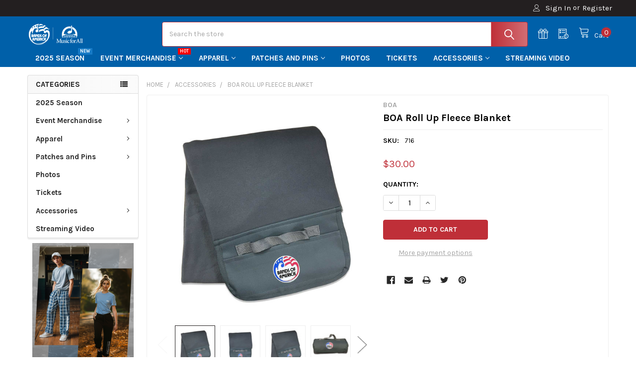

--- FILE ---
content_type: text/html; charset=UTF-8
request_url: https://shop.musicforall.org/boa-roll-up-fleece-blanket/
body_size: 25376
content:

        <!DOCTYPE html>
<html class="no-js" lang="en">
        <head>
        <title>BOA Roll Up Fleece Blanket - Bands of America/Music for All Online Store</title>
        <link rel="dns-prefetch preconnect" href="https://cdn11.bigcommerce.com/s-toj3m19d3w" crossorigin><link rel="dns-prefetch preconnect" href="https://fonts.googleapis.com/" crossorigin><link rel="dns-prefetch preconnect" href="https://fonts.gstatic.com/" crossorigin>
        <meta property="product:price:amount" content="30" /><meta property="product:price:currency" content="USD" /><meta property="og:url" content="https://shop.musicforall.org/boa-roll-up-fleece-blanket/" /><meta property="og:site_name" content="Bands of America/Music for All Online Store" /><meta name="keywords" content="Band of America, BOA, MFA, Music for All, Summer Symposium, National Concert Band"><link rel='canonical' href='https://shop.musicforall.org/boa-roll-up-fleece-blanket/' /><meta name='platform' content='bigcommerce.stencil' /><meta property="og:type" content="product" />
<meta property="og:title" content="BOA Roll Up Fleece Blanket" />
<meta property="og:description" content="Official Bands of America (BOA) &amp; Music for All Online Store. Powered by PepWear.  Official event merchandise, band patches, band pins,  show tickets, and more" />
<meta property="og:image" content="https://cdn11.bigcommerce.com/s-toj3m19d3w/products/5590/images/15148/boa_rollblanket_3__61219.1509734322.1280.1280__56698__06312.1663765952.1280.1280__65733.1686861848.386.513.jpg?c=1" />
<meta property="pinterest:richpins" content="disabled" />
        
         

        <link href="https://cdn11.bigcommerce.com/s-toj3m19d3w/product_images/1401629/shop_web_logos_MFA.png" rel="shortcut icon">
        <meta name="viewport" content="width=device-width, initial-scale=1, maximum-scale=1">

        <script>
            document.documentElement.className = document.documentElement.className.replace('no-js', 'js');
        </script>

        <script>
    function browserSupportsAllFeatures() {
        return window.Promise
            && window.fetch
            && window.URL
            && window.URLSearchParams
            && window.WeakMap
            // object-fit support
            && ('objectFit' in document.documentElement.style);
    }

    function loadScript(src) {
        var js = document.createElement('script');
        js.src = src;
        js.onerror = function () {
            console.error('Failed to load polyfill script ' + src);
        };
        document.head.appendChild(js);
    }

    if (!browserSupportsAllFeatures()) {
        loadScript('https://cdn11.bigcommerce.com/s-toj3m19d3w/stencil/13f1c920-28c8-013c-a178-5eee74a1532e/dist/theme-bundle.polyfills.js');
    }
</script>
        <script>window.consentManagerTranslations = `{"locale":"en","locales":{"consent_manager.data_collection_warning":"en","consent_manager.accept_all_cookies":"en","consent_manager.gdpr_settings":"en","consent_manager.data_collection_preferences":"en","consent_manager.manage_data_collection_preferences":"en","consent_manager.use_data_by_cookies":"en","consent_manager.data_categories_table":"en","consent_manager.allow":"en","consent_manager.accept":"en","consent_manager.deny":"en","consent_manager.dismiss":"en","consent_manager.reject_all":"en","consent_manager.category":"en","consent_manager.purpose":"en","consent_manager.functional_category":"en","consent_manager.functional_purpose":"en","consent_manager.analytics_category":"en","consent_manager.analytics_purpose":"en","consent_manager.targeting_category":"en","consent_manager.advertising_category":"en","consent_manager.advertising_purpose":"en","consent_manager.essential_category":"en","consent_manager.esential_purpose":"en","consent_manager.yes":"en","consent_manager.no":"en","consent_manager.not_available":"en","consent_manager.cancel":"en","consent_manager.save":"en","consent_manager.back_to_preferences":"en","consent_manager.close_without_changes":"en","consent_manager.unsaved_changes":"en","consent_manager.by_using":"en","consent_manager.agree_on_data_collection":"en","consent_manager.change_preferences":"en","consent_manager.cancel_dialog_title":"en","consent_manager.privacy_policy":"en","consent_manager.allow_category_tracking":"en","consent_manager.disallow_category_tracking":"en"},"translations":{"consent_manager.data_collection_warning":"We use cookies (and other similar technologies) to collect data to improve your shopping experience.","consent_manager.accept_all_cookies":"Accept All Cookies","consent_manager.gdpr_settings":"Settings","consent_manager.data_collection_preferences":"Website Data Collection Preferences","consent_manager.manage_data_collection_preferences":"Manage Website Data Collection Preferences","consent_manager.use_data_by_cookies":" uses data collected by cookies and JavaScript libraries to improve your shopping experience.","consent_manager.data_categories_table":"The table below outlines how we use this data by category. To opt out of a category of data collection, select 'No' and save your preferences.","consent_manager.allow":"Allow","consent_manager.accept":"Accept","consent_manager.deny":"Deny","consent_manager.dismiss":"Dismiss","consent_manager.reject_all":"Reject all","consent_manager.category":"Category","consent_manager.purpose":"Purpose","consent_manager.functional_category":"Functional","consent_manager.functional_purpose":"Enables enhanced functionality, such as videos and live chat. If you do not allow these, then some or all of these functions may not work properly.","consent_manager.analytics_category":"Analytics","consent_manager.analytics_purpose":"Provide statistical information on site usage, e.g., web analytics so we can improve this website over time.","consent_manager.targeting_category":"Targeting","consent_manager.advertising_category":"Advertising","consent_manager.advertising_purpose":"Used to create profiles or personalize content to enhance your shopping experience.","consent_manager.essential_category":"Essential","consent_manager.esential_purpose":"Essential for the site and any requested services to work, but do not perform any additional or secondary function.","consent_manager.yes":"Yes","consent_manager.no":"No","consent_manager.not_available":"N/A","consent_manager.cancel":"Cancel","consent_manager.save":"Save","consent_manager.back_to_preferences":"Back to Preferences","consent_manager.close_without_changes":"You have unsaved changes to your data collection preferences. Are you sure you want to close without saving?","consent_manager.unsaved_changes":"You have unsaved changes","consent_manager.by_using":"By using our website, you're agreeing to our","consent_manager.agree_on_data_collection":"By using our website, you're agreeing to the collection of data as described in our ","consent_manager.change_preferences":"You can change your preferences at any time","consent_manager.cancel_dialog_title":"Are you sure you want to cancel?","consent_manager.privacy_policy":"Privacy Policy","consent_manager.allow_category_tracking":"Allow [CATEGORY_NAME] tracking","consent_manager.disallow_category_tracking":"Disallow [CATEGORY_NAME] tracking"}}`;</script>
        
        <script>
            window.lazySizesConfig = window.lazySizesConfig || {};
            window.lazySizesConfig.loadMode = 1;
        </script>
        <script async src="https://cdn11.bigcommerce.com/s-toj3m19d3w/stencil/13f1c920-28c8-013c-a178-5eee74a1532e/dist/theme-bundle.head_async.js"></script>

            <link href="https://fonts.googleapis.com/css?family=Barlow:600,400%7CKarla:400,400i,700,700i&display=block" rel="stylesheet">
            <script async src="https://cdn11.bigcommerce.com/s-toj3m19d3w/stencil/13f1c920-28c8-013c-a178-5eee74a1532e/dist/theme-bundle.font.js"></script>
            <link data-stencil-stylesheet href="https://cdn11.bigcommerce.com/s-toj3m19d3w/stencil/13f1c920-28c8-013c-a178-5eee74a1532e/css/theme-ca9c35f0-d227-013e-4d1d-26d149433510.css" rel="stylesheet">
            <!-- Start Tracking Code for analytics_googleanalytics4 -->

<script data-cfasync="false" src="https://cdn11.bigcommerce.com/shared/js/google_analytics4_bodl_subscribers-358423becf5d870b8b603a81de597c10f6bc7699.js" integrity="sha256-gtOfJ3Avc1pEE/hx6SKj/96cca7JvfqllWA9FTQJyfI=" crossorigin="anonymous"></script>
<script data-cfasync="false">
  (function () {
    window.dataLayer = window.dataLayer || [];

    function gtag(){
        dataLayer.push(arguments);
    }

    function initGA4(event) {
         function setupGtag() {
            function configureGtag() {
                gtag('js', new Date());
                gtag('set', 'developer_id.dMjk3Nj', true);
                gtag('config', 'G-ED5MXSTKM6');
            }

            var script = document.createElement('script');

            script.src = 'https://www.googletagmanager.com/gtag/js?id=G-ED5MXSTKM6';
            script.async = true;
            script.onload = configureGtag;

            document.head.appendChild(script);
        }

        setupGtag();

        if (typeof subscribeOnBodlEvents === 'function') {
            subscribeOnBodlEvents('G-ED5MXSTKM6', false);
        }

        window.removeEventListener(event.type, initGA4);
    }

    

    var eventName = document.readyState === 'complete' ? 'consentScriptsLoaded' : 'DOMContentLoaded';
    window.addEventListener(eventName, initGA4, false);
  })()
</script>

<!-- End Tracking Code for analytics_googleanalytics4 -->

<!-- Start Tracking Code for analytics_visualwebsiteoptimizer -->

<style>
.productCarousel .card-buttons .card-figcaption-button:before, .productGrid .card-buttons .card-figcaption-button:before {
    content: "\f07a";
}
.productCarousel .card-buttons .card-figcaption-button--compare:before, .productGrid .card-buttons .card-figcaption-button--compare:before {
    content: "\f0ec";
}
</style>

<!-- End Tracking Code for analytics_visualwebsiteoptimizer -->


<script type="text/javascript" src="https://checkout-sdk.bigcommerce.com/v1/loader.js" defer ></script>
<script src="https://www.google.com/recaptcha/api.js" async defer></script>
<script type="text/javascript">
var BCData = {"product_attributes":{"sku":"716","upc":null,"mpn":null,"gtin":null,"weight":null,"base":true,"image":null,"price":{"without_tax":{"formatted":"$30.00","value":30,"currency":"USD"},"tax_label":"Tax"},"out_of_stock_behavior":"label_option","out_of_stock_message":"Out of stock","available_modifier_values":[],"in_stock_attributes":[],"stock":null,"instock":true,"stock_message":null,"purchasable":true,"purchasing_message":null,"call_for_price_message":null}};
</script>
<script id="theme_custom_css_c63e8abf31b2a73f">
@media (min-width: 801px) {
.navPages-container .navPages > .navPages-list > .navPages-item:nth-child(1) > a:after {
  content: "New";
  font-size: 9px;
  position: absolute;
  top: -2px;
  right: 0;
  background: #167ac6;
  color: white;
  padding: 0 4px;
}
.navPages-container .navPages > .navPages-list > .navPages-item:nth-child(2) > a:after {
  content: "Hot";
  font-size: 9px;
  position: absolute;
  top: -2px;
  right: 0;
  background: red;
  color: white;
  padding: 0 4px;
}
}
</script>
<script>
(function() {
    var style = document.createElement('style');
    style.innerHTML = document.getElementById('theme_custom_css_c63e8abf31b2a73f').innerHTML;
    document.head.appendChild(style);
})();
</script>
 <script data-cfasync="false" src="https://microapps.bigcommerce.com/bodl-events/1.9.4/index.js" integrity="sha256-Y0tDj1qsyiKBRibKllwV0ZJ1aFlGYaHHGl/oUFoXJ7Y=" nonce="" crossorigin="anonymous"></script>
 <script data-cfasync="false" nonce="">

 (function() {
    function decodeBase64(base64) {
       const text = atob(base64);
       const length = text.length;
       const bytes = new Uint8Array(length);
       for (let i = 0; i < length; i++) {
          bytes[i] = text.charCodeAt(i);
       }
       const decoder = new TextDecoder();
       return decoder.decode(bytes);
    }
    window.bodl = JSON.parse(decodeBase64("[base64]"));
 })()

 </script>

<script nonce="">
(function () {
    var xmlHttp = new XMLHttpRequest();

    xmlHttp.open('POST', 'https://bes.gcp.data.bigcommerce.com/nobot');
    xmlHttp.setRequestHeader('Content-Type', 'application/json');
    xmlHttp.send('{"store_id":"1002898851","timezone_offset":"-5.0","timestamp":"2026-01-20T19:55:31.37995400Z","visit_id":"80658451-750c-4168-8079-c92e5bd01144","channel_id":1401629}');
})();
</script>

        

        <!-- snippet location htmlhead -->

                    <link href="https://cdn11.bigcommerce.com/s-toj3m19d3w/images/stencil/608x608/products/5590/15148/boa_rollblanket_3__61219.1509734322.1280.1280__56698__06312.1663765952.1280.1280__65733.1686861848.jpg?c=1" rel="preload" as="image">

    </head>
    <body class="csscolumns papaSupermarket-layout--left-sidebar 
        papaSupermarket-style--modern
        papaSupermarket-pageType--product 
        papaSupermarket-page--pages-product 
        emthemesModez-productUniform
        papaSupermarket--hideContentNav
        papaSupermarket--showAllCategoriesMenu
        
        
        
        
        
        
        " id="topOfPage">

        <!-- Facebook SDK -->
        <div id="fb-root"></div>
        <script async defer crossorigin="anonymous" src="https://connect.facebook.net/en_US/sdk.js#xfbml=1&version=v7.0&appId=378187145615477&autoLogAppEvents=1" nonce="VinhY3Lb"></script>

        <!-- snippet location header -->
        <svg data-src="https://cdn11.bigcommerce.com/s-toj3m19d3w/stencil/13f1c920-28c8-013c-a178-5eee74a1532e/img/icon-sprite.svg" class="icons-svg-sprite"></svg>

        <header class="header" role="banner" >
    <a href="#" class="mobileMenu-toggle" data-mobile-menu-toggle="menu">
        <span class="mobileMenu-toggleIcon">Toggle menu</span>
    </a>

    <div class="emthemesModez-header-topSection">
        <div class="container">
            <nav class="navUser navUser--storeInfo">
    <ul class="navUser-section">
    </ul>
</nav>

<nav class="navUser">


        
    <ul class="navUser-section">
        


        <li class="navUser-item navUser-item--account">
                <a class="navUser-action" href="/login.php">
                    <span class="navUser-item-icon navUser-item-loginIcon emthemesModez-icon-linear-user"></span>
                    <span class="navUser-item-loginLabel">Sign In</span>
                </a>
                    <span class="navUser-or">or</span> <a class="navUser-action" href="/login.php?action=create_account">Register</a>
        </li>
    </ul>
</nav>        </div>
    </div>

    <div class="emthemesModez-header-userSection emthemesModez-header-userSection--logo-left" data-stickymenu>
        <div class="container">
            <nav class="navUser">
    
    <ul class="navUser-section navUser-section--alt">


        

        <li class="navUser-item navUser-item--compare">
            <a class="navUser-action navUser-action--compare" href="/compare" data-compare-nav>Compare <span class="countPill countPill--positive countPill--alt"></span></a>
        </li>
        
            <li class="navUser-item">
                <a class="navUser-action navUser-action--giftCert" href="/giftcertificates.php" title="Gift Certificates">
                    <span class="navUser-item-icon navUser-item-giftCertIcon"><svg class="icon"><use href="#icon-gift" /></svg></span>
                    <span class="navUser-item-giftCertLabel"><span class='firstword'>Gift </span>Certificates</span>
                </a>
            </li>

        <li class="navUser-item navUser-item--recentlyViewed">
            <a class="navUser-action navUser-action--recentlyViewed" href="#recently-viewed" data-dropdown="recently-viewed-dropdown" data-options="align:right" title="Recently Viewed" style="display:none">
                <span class="navUser-item-icon navUser-item-recentlyViewedIcon"><svg class="icon"><use href="#icon-recent-list" /></svg></span>
                <span class="navUser-item-recentlyViewedLabel"><span class='firstword'>Recently </span>Viewed</span>
            </a>
            <div class="dropdown-menu" id="recently-viewed-dropdown" data-dropdown-content aria-hidden="true"></div>
        </li>

        <li class="navUser-item navUser-item--cart">

            <a
                class="navUser-action navUser-action--cart"
                data-cart-preview
                data-dropdown="cart-preview-dropdown"
                data-options="align:right"
                href="/cart.php"
                title="Cart">
                <span class="navUser-item-icon navUser-item-cartIcon"><svg class="icon"><use href="#icon-cart" /></svg></span>
                <span class="navUser-item-cartLabel">Cart</span> <span class="countPill cart-quantity"></span>
            </a>

            <div class="dropdown-menu" id="cart-preview-dropdown" data-dropdown-content aria-hidden="true"></div>
        </li>
    </ul>
</nav>

                <div class="header-logo header-logo--left">
                    <a href="https://shop.musicforall.org/" data-instantload='{"page":"home"}'>
            <div class="header-logo-image-container">
                <img class="header-logo-image" src="https://cdn11.bigcommerce.com/s-toj3m19d3w/images/stencil/250x50/logo_boa_mfa_white_1693408535__28350.original.png" srcset="https://cdn11.bigcommerce.com/s-toj3m19d3w/images/stencil/250x50/logo_boa_mfa_white_1693408535__28350.original.png 1x, https://cdn11.bigcommerce.com/s-toj3m19d3w/images/stencil/500w/logo_boa_mfa_white_1693408535__28350.original.png 2x" alt="Bands of America/Music for All Online Store" title="Bands of America/Music for All Online Store">
            </div>
</a>
                </div>

            <div class="emthemesModez-quickSearch" data-prevent-quick-search-close>
    <!-- snippet location forms_search -->
    <form class="form" action="/search.php">
        <fieldset class="form-fieldset">
            <div class="form-field">
                <label class="is-srOnly" for="search_query">Search</label>
                <div class="form-prefixPostfix wrap">
                    <input class="form-input" data-search-quick name="search_query" id="search_query" data-error-message="Search field cannot be empty." placeholder="Search the store" autocomplete="off">
                    <input type="submit" class="button button--primary form-prefixPostfix-button--postfix" value="Search" />
                </div>
            </div>
        </fieldset>
    </form>
</div>        </div>
    </div>

    <div class="navPages-container navPages-container--bg" id="menu" data-menu>
        <div class="container">
            <nav class="navPages">

        <ul class="navPages-list navPages-list--categories">
                    <li class="navPages-item navPages-item--standard">
                        <a class="navPages-action" href="https://shop.musicforall.org/2025-season/" data-instantload >2025 Season</a>
                    </li>
                    <li class="navPages-item navPages-item--standard">
                        <a class="navPages-action has-subMenu " href="https://shop.musicforall.org/event-merchandise/"
    data-instantload
    
    data-collapsible="navPages-754"
    data-collapsible-disabled-breakpoint="medium"
    data-collapsible-disabled-state="open"
    data-collapsible-enabled-state="closed">
    Event Merchandise <i class="icon navPages-action-moreIcon" aria-hidden="true"><svg><use href="#icon-chevron-down" /></svg></i>
</a>
<div class="navPage-subMenu
            navPage-subMenu--standard
            " id="navPages-754" aria-hidden="true" tabindex="-1">
    <ul class="navPage-subMenu-list">
        <li class="navPage-subMenu-item">
            <a class="navPage-subMenu-action navPages-action" href="https://shop.musicforall.org/event-merchandise/" data-instantload>All Event Merchandise</a>
        </li>
            <li class="navPage-subMenu-item">
                    <a
                        class="navPage-subMenu-action navPages-action has-subMenu"
                        href="https://shop.musicforall.org/regional/"
                        data-instantload
                        
                        data-collapsible="navPages-756"
                        data-collapsible-disabled-breakpoint="medium"
                        data-collapsible-disabled-state="open"
                        data-collapsible-enabled-state="closed">
                        Regional <i class="icon navPages-action-moreIcon" aria-hidden="true"><svg><use href="#icon-chevron-down" /></svg></i>
                    </a>
                    <ul class="navPage-childList" id="navPages-756">
                        <li class="navPage-childList-item">
                            <a class="navPage-childList-action navPages-action" href="https://shop.musicforall.org/regional/" data-instantload>All Regional</a>
                        </li>
                        <li class="navPage-childList-item">
                                <a class="navPage-childList-action navPages-action" data-instantload href="https://shop.musicforall.org/current-regional-year/" >Current Regional Year</a>
                        </li>
                        <li class="navPage-childList-item">
                                <a class="navPage-childList-action navPages-action" data-instantload href="https://shop.musicforall.org/previous-regional-years/" >Previous Regional Years</a>
                        </li>
                    </ul>
            </li>
            <li class="navPage-subMenu-item">
                    <a
                        class="navPage-subMenu-action navPages-action has-subMenu"
                        href="https://shop.musicforall.org/super-regional/"
                        data-instantload
                        
                        data-collapsible="navPages-757"
                        data-collapsible-disabled-breakpoint="medium"
                        data-collapsible-disabled-state="open"
                        data-collapsible-enabled-state="closed">
                        Super Regional <i class="icon navPages-action-moreIcon" aria-hidden="true"><svg><use href="#icon-chevron-down" /></svg></i>
                    </a>
                    <ul class="navPage-childList" id="navPages-757">
                        <li class="navPage-childList-item">
                            <a class="navPage-childList-action navPages-action" href="https://shop.musicforall.org/super-regional/" data-instantload>All Super Regional</a>
                        </li>
                        <li class="navPage-childList-item">
                                <a class="navPage-childList-action navPages-action" data-instantload href="https://shop.musicforall.org/current-super-regional-year/" >Current Super Regional Year</a>
                        </li>
                        <li class="navPage-childList-item">
                                <a class="navPage-childList-action navPages-action" data-instantload href="https://shop.musicforall.org/previous-super-regional-years/" >Previous Super Regional Years</a>
                        </li>
                    </ul>
            </li>
            <li class="navPage-subMenu-item">
                    <a
                        class="navPage-subMenu-action navPages-action has-subMenu"
                        href="https://shop.musicforall.org/grand-nationals/"
                        data-instantload
                        
                        data-collapsible="navPages-755"
                        data-collapsible-disabled-breakpoint="medium"
                        data-collapsible-disabled-state="open"
                        data-collapsible-enabled-state="closed">
                        Grand Nationals <i class="icon navPages-action-moreIcon" aria-hidden="true"><svg><use href="#icon-chevron-down" /></svg></i>
                    </a>
                    <ul class="navPage-childList" id="navPages-755">
                        <li class="navPage-childList-item">
                            <a class="navPage-childList-action navPages-action" href="https://shop.musicforall.org/grand-nationals/" data-instantload>All Grand Nationals</a>
                        </li>
                        <li class="navPage-childList-item">
                                <a class="navPage-childList-action navPages-action" data-instantload href="https://shop.musicforall.org/current-grand-national-year/" >Current Grand National Year</a>
                        </li>
                        <li class="navPage-childList-item">
                                <a class="navPage-childList-action navPages-action" data-instantload href="https://shop.musicforall.org/previous-grand-national-years/" >Previous Grand National Years</a>
                        </li>
                    </ul>
            </li>
            <li class="navPage-subMenu-item">
                    <a
                        class="navPage-subMenu-action navPages-action has-subMenu"
                        href="https://shop.musicforall.org/mfa-national-festival/"
                        data-instantload
                        
                        data-collapsible="navPages-758"
                        data-collapsible-disabled-breakpoint="medium"
                        data-collapsible-disabled-state="open"
                        data-collapsible-enabled-state="closed">
                        MfA National Festival <i class="icon navPages-action-moreIcon" aria-hidden="true"><svg><use href="#icon-chevron-down" /></svg></i>
                    </a>
                    <ul class="navPage-childList" id="navPages-758">
                        <li class="navPage-childList-item">
                            <a class="navPage-childList-action navPages-action" href="https://shop.musicforall.org/mfa-national-festival/" data-instantload>All MfA National Festival</a>
                        </li>
                        <li class="navPage-childList-item">
                                <a class="navPage-childList-action navPages-action" data-instantload href="https://shop.musicforall.org/mfa-national-festival-current-year/" >MfA National Festival Current Year</a>
                        </li>
                        <li class="navPage-childList-item">
                                <a class="navPage-childList-action navPages-action" data-instantload href="https://shop.musicforall.org/mfa-national-festival-previous-year/" >MfA National Festival Previous Year</a>
                        </li>
                    </ul>
            </li>
            <li class="navPage-subMenu-item">
                    <a class="navPage-subMenu-action navPages-action" href="https://shop.musicforall.org/summer-symposium/" data-instantload >Summer Symposium</a>
            </li>
    </ul>
</div>
                    </li>
                    <li class="navPages-item navPages-item--standard">
                        <a class="navPages-action has-subMenu " href="https://shop.musicforall.org/apparel/"
    data-instantload
    
    data-collapsible="navPages-760"
    data-collapsible-disabled-breakpoint="medium"
    data-collapsible-disabled-state="open"
    data-collapsible-enabled-state="closed">
    Apparel <i class="icon navPages-action-moreIcon" aria-hidden="true"><svg><use href="#icon-chevron-down" /></svg></i>
</a>
<div class="navPage-subMenu
            navPage-subMenu--standard
            " id="navPages-760" aria-hidden="true" tabindex="-1">
    <ul class="navPage-subMenu-list">
        <li class="navPage-subMenu-item">
            <a class="navPage-subMenu-action navPages-action" href="https://shop.musicforall.org/apparel/" data-instantload>All Apparel</a>
        </li>
            <li class="navPage-subMenu-item">
                    <a class="navPage-subMenu-action navPages-action" href="https://shop.musicforall.org/boa-marching-collection/" data-instantload >BOA Marching Collection</a>
            </li>
            <li class="navPage-subMenu-item">
                    <a class="navPage-subMenu-action navPages-action" href="https://shop.musicforall.org/t-shirts/" data-instantload >T-Shirts</a>
            </li>
            <li class="navPage-subMenu-item">
                    <a class="navPage-subMenu-action navPages-action" href="https://shop.musicforall.org/jackets-hoodies/" data-instantload >Jackets &amp; Hoodies</a>
            </li>
            <li class="navPage-subMenu-item">
                    <a class="navPage-subMenu-action navPages-action" href="https://shop.musicforall.org/shorts-pants/" data-instantload >Shorts &amp; Pants</a>
            </li>
    </ul>
</div>
                    </li>
                    <li class="navPages-item navPages-item--standard">
                        <a class="navPages-action has-subMenu " href="https://shop.musicforall.org/patches-and-pins/"
    data-instantload
    
    data-collapsible="navPages-764"
    data-collapsible-disabled-breakpoint="medium"
    data-collapsible-disabled-state="open"
    data-collapsible-enabled-state="closed">
    Patches and Pins <i class="icon navPages-action-moreIcon" aria-hidden="true"><svg><use href="#icon-chevron-down" /></svg></i>
</a>
<div class="navPage-subMenu
            navPage-subMenu--standard
            " id="navPages-764" aria-hidden="true" tabindex="-1">
    <ul class="navPage-subMenu-list">
        <li class="navPage-subMenu-item">
            <a class="navPage-subMenu-action navPages-action" href="https://shop.musicforall.org/patches-and-pins/" data-instantload>All Patches and Pins</a>
        </li>
            <li class="navPage-subMenu-item">
                    <a class="navPage-subMenu-action navPages-action" href="https://shop.musicforall.org/event-patches-pin/" data-instantload >Event Patches &amp; Pin</a>
            </li>
            <li class="navPage-subMenu-item">
                    <a class="navPage-subMenu-action navPages-action" href="https://shop.musicforall.org/instrument-patches/" data-instantload >Instrument Patches</a>
            </li>
            <li class="navPage-subMenu-item">
                    <a class="navPage-subMenu-action navPages-action" href="https://shop.musicforall.org/city-and-state-patch/" data-instantload >City and State Patch</a>
            </li>
    </ul>
</div>
                    </li>
                    <li class="navPages-item navPages-item--standard">
                        <a class="navPages-action" href="https://shop.musicforall.org/photos/" data-instantload >Photos</a>
                    </li>
                    <li class="navPages-item navPages-item--standard">
                        <a class="navPages-action" href="https://shop.musicforall.org/tickets/" data-instantload >Tickets</a>
                    </li>
                    <li class="navPages-item navPages-item--standard">
                        <a class="navPages-action has-subMenu " href="https://shop.musicforall.org/accessories/"
    data-instantload
    
    data-collapsible="navPages-768"
    data-collapsible-disabled-breakpoint="medium"
    data-collapsible-disabled-state="open"
    data-collapsible-enabled-state="closed">
    Accessories <i class="icon navPages-action-moreIcon" aria-hidden="true"><svg><use href="#icon-chevron-down" /></svg></i>
</a>
<div class="navPage-subMenu
            navPage-subMenu--standard
            " id="navPages-768" aria-hidden="true" tabindex="-1">
    <ul class="navPage-subMenu-list">
        <li class="navPage-subMenu-item">
            <a class="navPage-subMenu-action navPages-action" href="https://shop.musicforall.org/accessories/" data-instantload>All Accessories</a>
        </li>
            <li class="navPage-subMenu-item">
                    <a class="navPage-subMenu-action navPages-action" href="https://shop.musicforall.org/headwear/" data-instantload >Headwear</a>
            </li>
            <li class="navPage-subMenu-item">
                    <a class="navPage-subMenu-action navPages-action" href="https://shop.musicforall.org/lanyard/" data-instantload >Lanyard</a>
            </li>
            <li class="navPage-subMenu-item">
                    <a class="navPage-subMenu-action navPages-action" href="https://shop.musicforall.org/stickers/" data-instantload >Stickers</a>
            </li>
            <li class="navPage-subMenu-item">
                    <a class="navPage-subMenu-action navPages-action" href="https://shop.musicforall.org/wristbands/" data-instantload >Wristbands</a>
            </li>
    </ul>
</div>
                    </li>
                    <li class="navPages-item navPages-item--standard">
                        <a class="navPages-action" href="https://shop.musicforall.org/streaming-video/" data-instantload >Streaming Video</a>
                    </li>
        </ul>
    
    
    <ul class="navPages-list navPages-list--user">
            <li class="navPages-item">
                <a class="navPages-action" href="/giftcertificates.php">Gift Certificates</a>
            </li>
            <li class="navPages-item">
                <a class="navPages-action" href="/login.php">Sign In</a>
                    <a class="navPages-action" href="/login.php?action=create_account">Register</a>
            </li>
    </ul>

</nav>
        </div>
    </div>

    <div data-content-region="header_navigation_bottom--global"></div>
</header>

<div class="emthemesModez-quickSearch emthemesModez-quickSearch--mobileOnly" data-prevent-quick-search-close>
    <!-- snippet location forms_search -->
    <form class="form" action="/search.php">
        <fieldset class="form-fieldset">
            <div class="form-field">
                <label class="is-srOnly" for="search_query_mobile">Search</label>
                <div class="form-prefixPostfix wrap">
                    <input class="form-input" data-search-quick name="search_query" id="search_query_mobile" data-error-message="Search field cannot be empty." placeholder="Search the store" autocomplete="off">
                    <input type="submit" class="button button--primary form-prefixPostfix-button--postfix" value="Search" />
                </div>
            </div>
        </fieldset>
    </form>
</div>
<div class="dropdown dropdown--quickSearch" id="quickSearch" aria-hidden="true" tabindex="-1" data-prevent-quick-search-close>
    <div class="container">
        <section class="quickSearchResults" data-bind="html: results"></section>
    </div>
</div>
<div class="emthemesModez-overlay"></div>

<div data-content-region="header_bottom--global"><div data-layout-id="0004dec4-c3d4-4b68-9b3b-43b7ff1be17e">       <div data-sub-layout-container="a83d1d5a-6b60-4567-b2db-94accd8c058f" data-layout-name="Layout">
    <style data-container-styling="a83d1d5a-6b60-4567-b2db-94accd8c058f">
        [data-sub-layout-container="a83d1d5a-6b60-4567-b2db-94accd8c058f"] {
            box-sizing: border-box;
            display: flex;
            flex-wrap: wrap;
            z-index: 0;
            position: relative;
            height: ;
            padding-top: 0px;
            padding-right: 0px;
            padding-bottom: 0px;
            padding-left: 0px;
            margin-top: 0px;
            margin-right: 0px;
            margin-bottom: 0px;
            margin-left: 0px;
            border-width: 0px;
            border-style: solid;
            border-color: #333333;
        }

        [data-sub-layout-container="a83d1d5a-6b60-4567-b2db-94accd8c058f"]:after {
            display: block;
            position: absolute;
            top: 0;
            left: 0;
            bottom: 0;
            right: 0;
            background-size: cover;
            z-index: auto;
        }
    </style>

    <div data-sub-layout="ee504f37-bb99-4131-95a4-4a1977e298d8">
        <style data-column-styling="ee504f37-bb99-4131-95a4-4a1977e298d8">
            [data-sub-layout="ee504f37-bb99-4131-95a4-4a1977e298d8"] {
                display: flex;
                flex-direction: column;
                box-sizing: border-box;
                flex-basis: 100%;
                max-width: 100%;
                z-index: 0;
                position: relative;
                height: ;
                padding-top: 0px;
                padding-right: 10.5px;
                padding-bottom: 0px;
                padding-left: 10.5px;
                margin-top: 0px;
                margin-right: 0px;
                margin-bottom: 0px;
                margin-left: 0px;
                border-width: 0px;
                border-style: solid;
                border-color: #333333;
                justify-content: center;
            }
            [data-sub-layout="ee504f37-bb99-4131-95a4-4a1977e298d8"]:after {
                display: block;
                position: absolute;
                top: 0;
                left: 0;
                bottom: 0;
                right: 0;
                background-size: cover;
                z-index: auto;
            }
            @media only screen and (max-width: 700px) {
                [data-sub-layout="ee504f37-bb99-4131-95a4-4a1977e298d8"] {
                    flex-basis: 100%;
                    max-width: 100%;
                }
            }
        </style>
        <div data-widget-id="2f23dcde-5bee-42ed-ab17-d6d5da66aae8" data-placement-id="9d4fa724-325a-41a6-92c9-b1da63623f38" data-placement-status="ACTIVE"><style>
  .sd-spacer-2f23dcde-5bee-42ed-ab17-d6d5da66aae8 {
    height: 15px;
  }
</style>

<div class="sd-spacer-2f23dcde-5bee-42ed-ab17-d6d5da66aae8">
</div>
</div>
    </div>
</div>

</div></div>
<div data-content-region="header_bottom"></div>

        <div class="body" data-currency-code="USD">
     
    <div class="container">
        
        <div class="page">
            <div class="page-sidebar">
                <nav class="navList navList--aside">
    <div data-content-region="home_sidebar_top--global"></div>
    <div data-content-region="home_sidebar_top"></div>

    <div class="sidebarBlock sidebarBlock--verticalCategories sidebarBlock--verticalAllCategories">
    <div class="emthemesModez-navPages-verticalCategories-container">
        <a class="navPages-action has-subMenu" data-collapsible="emthemesModez-verticalCategories-sidebar"
            data-collapsible-disabled-breakpoint="medium"
            data-collapsible-disabled-state="open"
            data-collapsible-enabled-state="closed">Categories</a>
        <div class="emthemesModez-verticalCategories emthemesModez-verticalCategories--open" id="emthemesModez-verticalCategories-sidebar" aria-hidden="false">
            <ul class="navPages-list navPages-list--categories">
                        <li class="navPages-item navPages-item--standard">
                            <a class="navPages-action" href="https://shop.musicforall.org/2025-season/" data-instantload >2025 Season</a>
                        </li>
                        <li class="navPages-item navPages-item--standard">
                            <a class="navPages-action has-subMenu " href="https://shop.musicforall.org/event-merchandise/"
    data-instantload
    
    data-collapsible="navPages-754-sidebar"
    data-collapsible-disabled-breakpoint="medium"
    data-collapsible-disabled-state="open"
    data-collapsible-enabled-state="closed">
    Event Merchandise <i class="icon navPages-action-moreIcon" aria-hidden="true"><svg><use href="#icon-chevron-down" /></svg></i>
</a>
<div class="navPage-subMenu
            navPage-subMenu--standard
            " id="navPages-754-sidebar" aria-hidden="true" tabindex="-1">
    <ul class="navPage-subMenu-list">
        <li class="navPage-subMenu-item">
            <a class="navPage-subMenu-action navPages-action" href="https://shop.musicforall.org/event-merchandise/" data-instantload>All Event Merchandise</a>
        </li>
            <li class="navPage-subMenu-item">
                    <a
                        class="navPage-subMenu-action navPages-action has-subMenu"
                        href="https://shop.musicforall.org/regional/"
                        data-instantload
                        
                        data-collapsible="navPages-756-sidebar"
                        data-collapsible-disabled-breakpoint="medium"
                        data-collapsible-disabled-state="open"
                        data-collapsible-enabled-state="closed">
                        Regional <i class="icon navPages-action-moreIcon" aria-hidden="true"><svg><use href="#icon-chevron-down" /></svg></i>
                    </a>
                    <ul class="navPage-childList" id="navPages-756-sidebar">
                        <li class="navPage-childList-item">
                            <a class="navPage-childList-action navPages-action" href="https://shop.musicforall.org/regional/" data-instantload>All Regional</a>
                        </li>
                        <li class="navPage-childList-item">
                                <a class="navPage-childList-action navPages-action" data-instantload href="https://shop.musicforall.org/current-regional-year/" >Current Regional Year</a>
                        </li>
                        <li class="navPage-childList-item">
                                <a class="navPage-childList-action navPages-action" data-instantload href="https://shop.musicforall.org/previous-regional-years/" >Previous Regional Years</a>
                        </li>
                    </ul>
            </li>
            <li class="navPage-subMenu-item">
                    <a
                        class="navPage-subMenu-action navPages-action has-subMenu"
                        href="https://shop.musicforall.org/super-regional/"
                        data-instantload
                        
                        data-collapsible="navPages-757-sidebar"
                        data-collapsible-disabled-breakpoint="medium"
                        data-collapsible-disabled-state="open"
                        data-collapsible-enabled-state="closed">
                        Super Regional <i class="icon navPages-action-moreIcon" aria-hidden="true"><svg><use href="#icon-chevron-down" /></svg></i>
                    </a>
                    <ul class="navPage-childList" id="navPages-757-sidebar">
                        <li class="navPage-childList-item">
                            <a class="navPage-childList-action navPages-action" href="https://shop.musicforall.org/super-regional/" data-instantload>All Super Regional</a>
                        </li>
                        <li class="navPage-childList-item">
                                <a class="navPage-childList-action navPages-action" data-instantload href="https://shop.musicforall.org/current-super-regional-year/" >Current Super Regional Year</a>
                        </li>
                        <li class="navPage-childList-item">
                                <a class="navPage-childList-action navPages-action" data-instantload href="https://shop.musicforall.org/previous-super-regional-years/" >Previous Super Regional Years</a>
                        </li>
                    </ul>
            </li>
            <li class="navPage-subMenu-item">
                    <a
                        class="navPage-subMenu-action navPages-action has-subMenu"
                        href="https://shop.musicforall.org/grand-nationals/"
                        data-instantload
                        
                        data-collapsible="navPages-755-sidebar"
                        data-collapsible-disabled-breakpoint="medium"
                        data-collapsible-disabled-state="open"
                        data-collapsible-enabled-state="closed">
                        Grand Nationals <i class="icon navPages-action-moreIcon" aria-hidden="true"><svg><use href="#icon-chevron-down" /></svg></i>
                    </a>
                    <ul class="navPage-childList" id="navPages-755-sidebar">
                        <li class="navPage-childList-item">
                            <a class="navPage-childList-action navPages-action" href="https://shop.musicforall.org/grand-nationals/" data-instantload>All Grand Nationals</a>
                        </li>
                        <li class="navPage-childList-item">
                                <a class="navPage-childList-action navPages-action" data-instantload href="https://shop.musicforall.org/current-grand-national-year/" >Current Grand National Year</a>
                        </li>
                        <li class="navPage-childList-item">
                                <a class="navPage-childList-action navPages-action" data-instantload href="https://shop.musicforall.org/previous-grand-national-years/" >Previous Grand National Years</a>
                        </li>
                    </ul>
            </li>
            <li class="navPage-subMenu-item">
                    <a
                        class="navPage-subMenu-action navPages-action has-subMenu"
                        href="https://shop.musicforall.org/mfa-national-festival/"
                        data-instantload
                        
                        data-collapsible="navPages-758-sidebar"
                        data-collapsible-disabled-breakpoint="medium"
                        data-collapsible-disabled-state="open"
                        data-collapsible-enabled-state="closed">
                        MfA National Festival <i class="icon navPages-action-moreIcon" aria-hidden="true"><svg><use href="#icon-chevron-down" /></svg></i>
                    </a>
                    <ul class="navPage-childList" id="navPages-758-sidebar">
                        <li class="navPage-childList-item">
                            <a class="navPage-childList-action navPages-action" href="https://shop.musicforall.org/mfa-national-festival/" data-instantload>All MfA National Festival</a>
                        </li>
                        <li class="navPage-childList-item">
                                <a class="navPage-childList-action navPages-action" data-instantload href="https://shop.musicforall.org/mfa-national-festival-current-year/" >MfA National Festival Current Year</a>
                        </li>
                        <li class="navPage-childList-item">
                                <a class="navPage-childList-action navPages-action" data-instantload href="https://shop.musicforall.org/mfa-national-festival-previous-year/" >MfA National Festival Previous Year</a>
                        </li>
                    </ul>
            </li>
            <li class="navPage-subMenu-item">
                    <a class="navPage-subMenu-action navPages-action" href="https://shop.musicforall.org/summer-symposium/" data-instantload >Summer Symposium</a>
            </li>
    </ul>
</div>
                        </li>
                        <li class="navPages-item navPages-item--standard">
                            <a class="navPages-action has-subMenu " href="https://shop.musicforall.org/apparel/"
    data-instantload
    
    data-collapsible="navPages-760-sidebar"
    data-collapsible-disabled-breakpoint="medium"
    data-collapsible-disabled-state="open"
    data-collapsible-enabled-state="closed">
    Apparel <i class="icon navPages-action-moreIcon" aria-hidden="true"><svg><use href="#icon-chevron-down" /></svg></i>
</a>
<div class="navPage-subMenu
            navPage-subMenu--standard
            " id="navPages-760-sidebar" aria-hidden="true" tabindex="-1">
    <ul class="navPage-subMenu-list">
        <li class="navPage-subMenu-item">
            <a class="navPage-subMenu-action navPages-action" href="https://shop.musicforall.org/apparel/" data-instantload>All Apparel</a>
        </li>
            <li class="navPage-subMenu-item">
                    <a class="navPage-subMenu-action navPages-action" href="https://shop.musicforall.org/boa-marching-collection/" data-instantload >BOA Marching Collection</a>
            </li>
            <li class="navPage-subMenu-item">
                    <a class="navPage-subMenu-action navPages-action" href="https://shop.musicforall.org/t-shirts/" data-instantload >T-Shirts</a>
            </li>
            <li class="navPage-subMenu-item">
                    <a class="navPage-subMenu-action navPages-action" href="https://shop.musicforall.org/jackets-hoodies/" data-instantload >Jackets &amp; Hoodies</a>
            </li>
            <li class="navPage-subMenu-item">
                    <a class="navPage-subMenu-action navPages-action" href="https://shop.musicforall.org/shorts-pants/" data-instantload >Shorts &amp; Pants</a>
            </li>
    </ul>
</div>
                        </li>
                        <li class="navPages-item navPages-item--standard">
                            <a class="navPages-action has-subMenu " href="https://shop.musicforall.org/patches-and-pins/"
    data-instantload
    
    data-collapsible="navPages-764-sidebar"
    data-collapsible-disabled-breakpoint="medium"
    data-collapsible-disabled-state="open"
    data-collapsible-enabled-state="closed">
    Patches and Pins <i class="icon navPages-action-moreIcon" aria-hidden="true"><svg><use href="#icon-chevron-down" /></svg></i>
</a>
<div class="navPage-subMenu
            navPage-subMenu--standard
            " id="navPages-764-sidebar" aria-hidden="true" tabindex="-1">
    <ul class="navPage-subMenu-list">
        <li class="navPage-subMenu-item">
            <a class="navPage-subMenu-action navPages-action" href="https://shop.musicforall.org/patches-and-pins/" data-instantload>All Patches and Pins</a>
        </li>
            <li class="navPage-subMenu-item">
                    <a class="navPage-subMenu-action navPages-action" href="https://shop.musicforall.org/event-patches-pin/" data-instantload >Event Patches &amp; Pin</a>
            </li>
            <li class="navPage-subMenu-item">
                    <a class="navPage-subMenu-action navPages-action" href="https://shop.musicforall.org/instrument-patches/" data-instantload >Instrument Patches</a>
            </li>
            <li class="navPage-subMenu-item">
                    <a class="navPage-subMenu-action navPages-action" href="https://shop.musicforall.org/city-and-state-patch/" data-instantload >City and State Patch</a>
            </li>
    </ul>
</div>
                        </li>
                        <li class="navPages-item navPages-item--standard">
                            <a class="navPages-action" href="https://shop.musicforall.org/photos/" data-instantload >Photos</a>
                        </li>
                        <li class="navPages-item navPages-item--standard">
                            <a class="navPages-action" href="https://shop.musicforall.org/tickets/" data-instantload >Tickets</a>
                        </li>
                        <li class="navPages-item navPages-item--standard">
                            <a class="navPages-action has-subMenu " href="https://shop.musicforall.org/accessories/"
    data-instantload
    
    data-collapsible="navPages-768-sidebar"
    data-collapsible-disabled-breakpoint="medium"
    data-collapsible-disabled-state="open"
    data-collapsible-enabled-state="closed">
    Accessories <i class="icon navPages-action-moreIcon" aria-hidden="true"><svg><use href="#icon-chevron-down" /></svg></i>
</a>
<div class="navPage-subMenu
            navPage-subMenu--standard
            " id="navPages-768-sidebar" aria-hidden="true" tabindex="-1">
    <ul class="navPage-subMenu-list">
        <li class="navPage-subMenu-item">
            <a class="navPage-subMenu-action navPages-action" href="https://shop.musicforall.org/accessories/" data-instantload>All Accessories</a>
        </li>
            <li class="navPage-subMenu-item">
                    <a class="navPage-subMenu-action navPages-action" href="https://shop.musicforall.org/headwear/" data-instantload >Headwear</a>
            </li>
            <li class="navPage-subMenu-item">
                    <a class="navPage-subMenu-action navPages-action" href="https://shop.musicforall.org/lanyard/" data-instantload >Lanyard</a>
            </li>
            <li class="navPage-subMenu-item">
                    <a class="navPage-subMenu-action navPages-action" href="https://shop.musicforall.org/stickers/" data-instantload >Stickers</a>
            </li>
            <li class="navPage-subMenu-item">
                    <a class="navPage-subMenu-action navPages-action" href="https://shop.musicforall.org/wristbands/" data-instantload >Wristbands</a>
            </li>
    </ul>
</div>
                        </li>
                        <li class="navPages-item navPages-item--standard">
                            <a class="navPages-action" href="https://shop.musicforall.org/streaming-video/" data-instantload >Streaming Video</a>
                        </li>
            </ul>
        </div>
    </div>
</div>
    

    <div data-content-region="home_sidebar_below_menu--global"><div data-layout-id="c2abf8e8-a4c2-4bc1-8393-90c7c15da021">       <div data-sub-layout-container="f9554a72-abbf-4bce-b7ce-b2d2c772de03" data-layout-name="Layout">
    <style data-container-styling="f9554a72-abbf-4bce-b7ce-b2d2c772de03">
        [data-sub-layout-container="f9554a72-abbf-4bce-b7ce-b2d2c772de03"] {
            box-sizing: border-box;
            display: flex;
            flex-wrap: wrap;
            z-index: 0;
            position: relative;
            height: ;
            padding-top: 0px;
            padding-right: 0px;
            padding-bottom: 0px;
            padding-left: 0px;
            margin-top: 0px;
            margin-right: 0px;
            margin-bottom: 0px;
            margin-left: 0px;
            border-width: 0px;
            border-style: solid;
            border-color: #333333;
        }

        [data-sub-layout-container="f9554a72-abbf-4bce-b7ce-b2d2c772de03"]:after {
            display: block;
            position: absolute;
            top: 0;
            left: 0;
            bottom: 0;
            right: 0;
            background-size: cover;
            z-index: auto;
        }
    </style>

    <div data-sub-layout="23a6215d-1afc-4b86-9a09-5018dec63ff9">
        <style data-column-styling="23a6215d-1afc-4b86-9a09-5018dec63ff9">
            [data-sub-layout="23a6215d-1afc-4b86-9a09-5018dec63ff9"] {
                display: flex;
                flex-direction: column;
                box-sizing: border-box;
                flex-basis: 100%;
                max-width: 100%;
                z-index: 0;
                position: relative;
                height: ;
                padding-top: 0px;
                padding-right: 10.5px;
                padding-bottom: 0px;
                padding-left: 10.5px;
                margin-top: 10px;
                margin-right: 0px;
                margin-bottom: 0px;
                margin-left: 0px;
                border-width: 0px;
                border-style: solid;
                border-color: #333333;
                justify-content: center;
            }
            [data-sub-layout="23a6215d-1afc-4b86-9a09-5018dec63ff9"]:after {
                display: block;
                position: absolute;
                top: 0;
                left: 0;
                bottom: 0;
                right: 0;
                background-size: cover;
                z-index: auto;
            }
            @media only screen and (max-width: 700px) {
                [data-sub-layout="23a6215d-1afc-4b86-9a09-5018dec63ff9"] {
                    flex-basis: 100%;
                    max-width: 100%;
                }
            }
        </style>
        <div data-widget-id="27105026-a69b-4927-a859-84c839a4fe97" data-placement-id="8f4070fb-6003-41fe-9477-eeac9b651cf4" data-placement-status="ACTIVE"><style>
    #sd-image-27105026-a69b-4927-a859-84c839a4fe97 {
        display: flex;
        align-items: center;
        background: url('https://cdn11.bigcommerce.com/s-toj3m19d3w/images/stencil/original/image-manager/boa-marchingcollect-306x450.png?t=1729602625') no-repeat;
        opacity: calc(100 / 100);

            cursor: pointer;

            background-size: contain;

            height: auto;

        background-position:
                center
                center
;


        padding-top: 0px;
        padding-right: 0px;
        padding-bottom: 0px;
        padding-left: 0px;

        margin-top: 0px;
        margin-right: 0px;
        margin-bottom: 0px;
        margin-left: 0px;
    }

    #sd-image-27105026-a69b-4927-a859-84c839a4fe97 * {
        margin: 0px;
    }

    #sd-image-27105026-a69b-4927-a859-84c839a4fe97 img {
        width: auto;
        opacity: 0;

            height: auto;
    }

    @media only screen and (max-width: 700px) {
        #sd-image-27105026-a69b-4927-a859-84c839a4fe97 {
        }
    }
</style>

<div>
    <a href="https://shop.musicforall.org/boa-marching-collection/" role="button">
    <div id="sd-image-27105026-a69b-4927-a859-84c839a4fe97" data-edit-mode="">
        <img src="https://cdn11.bigcommerce.com/s-toj3m19d3w/images/stencil/original/image-manager/boa-marchingcollect-306x450.png?t=1729602625" alt="">
    </div>
    </a>
</div>


</div>
    </div>
</div>

</div></div>
    <div data-content-region="home_sidebar_below_menu"></div>


    <div data-content-region="home_sidebar_below_brands--global"><div data-layout-id="f7740056-ca37-425c-8283-fae49439433b">       <div data-sub-layout-container="8ce3598e-ca7f-4843-ba21-0491206aff92" data-layout-name="Layout">
    <style data-container-styling="8ce3598e-ca7f-4843-ba21-0491206aff92">
        [data-sub-layout-container="8ce3598e-ca7f-4843-ba21-0491206aff92"] {
            box-sizing: border-box;
            display: flex;
            flex-wrap: wrap;
            z-index: 0;
            position: relative;
            height: ;
            padding-top: 0px;
            padding-right: 0px;
            padding-bottom: 0px;
            padding-left: 0px;
            margin-top: 0px;
            margin-right: 0px;
            margin-bottom: 0px;
            margin-left: 0px;
            border-width: 0px;
            border-style: solid;
            border-color: #333333;
        }

        [data-sub-layout-container="8ce3598e-ca7f-4843-ba21-0491206aff92"]:after {
            display: block;
            position: absolute;
            top: 0;
            left: 0;
            bottom: 0;
            right: 0;
            background-size: cover;
            z-index: auto;
        }
    </style>

    <div data-sub-layout="4e5f753a-43ea-4d9e-84a5-f978118cbd38">
        <style data-column-styling="4e5f753a-43ea-4d9e-84a5-f978118cbd38">
            [data-sub-layout="4e5f753a-43ea-4d9e-84a5-f978118cbd38"] {
                display: flex;
                flex-direction: column;
                box-sizing: border-box;
                flex-basis: 100%;
                max-width: 100%;
                z-index: 0;
                position: relative;
                height: ;
                padding-top: 0px;
                padding-right: 10.5px;
                padding-bottom: 0px;
                padding-left: 10.5px;
                margin-top: 0px;
                margin-right: 0px;
                margin-bottom: 0px;
                margin-left: 0px;
                border-width: 0px;
                border-style: solid;
                border-color: #333333;
                justify-content: center;
            }
            [data-sub-layout="4e5f753a-43ea-4d9e-84a5-f978118cbd38"]:after {
                display: block;
                position: absolute;
                top: 0;
                left: 0;
                bottom: 0;
                right: 0;
                background-size: cover;
                z-index: auto;
            }
            @media only screen and (max-width: 700px) {
                [data-sub-layout="4e5f753a-43ea-4d9e-84a5-f978118cbd38"] {
                    flex-basis: 100%;
                    max-width: 100%;
                }
            }
        </style>
        <div data-widget-id="38f720af-dc16-4116-ae29-3d77c069e36f" data-placement-id="d9168d0f-5fe5-4142-9173-1a8128cd8e6b" data-placement-status="ACTIVE"><style>
    #sd-image-38f720af-dc16-4116-ae29-3d77c069e36f {
        display: flex;
        align-items: center;
        background: url('https://cdn11.bigcommerce.com/s-toj3m19d3w/images/stencil/original/image-manager/boa-gatsby-306x450.png?t=1693514069') no-repeat;
        opacity: calc(100 / 100);

            cursor: pointer;

            background-size: contain;

            height: auto;

        background-position:
                center
                center
;


        padding-top: 10px;
        padding-right: 0px;
        padding-bottom: 0px;
        padding-left: 0px;

        margin-top: 0px;
        margin-right: 0px;
        margin-bottom: 0px;
        margin-left: 0px;
    }

    #sd-image-38f720af-dc16-4116-ae29-3d77c069e36f * {
        margin: 0px;
    }

    #sd-image-38f720af-dc16-4116-ae29-3d77c069e36f img {
        width: auto;
        opacity: 0;

            height: auto;
    }

    @media only screen and (max-width: 700px) {
        #sd-image-38f720af-dc16-4116-ae29-3d77c069e36f {
        }
    }
</style>

<div>
    <a href="https://shop.musicforall.org/boa-great-gatsby/" role="button">
    <div id="sd-image-38f720af-dc16-4116-ae29-3d77c069e36f" data-edit-mode="">
        <img src="https://cdn11.bigcommerce.com/s-toj3m19d3w/images/stencil/original/image-manager/boa-gatsby-306x450.png?t=1693514069" alt="">
    </div>
    </a>
</div>


</div>
    </div>
</div>

</div></div>
    <div data-content-region="home_sidebar_below_brands"></div>

    <div data-emthemesmodez-remote-banner="emthemesModezBannersBlockSidebar01"></div>

    

    <div class="sidebarBlock sidebarBlock--fbPage emthemesModezBannersBlockSidebar02">
    <div class="fb-page" data-href="https://www.facebook.com/https://www.facebook.com/musicforallnetwork/" data-tabs="messages" data-height="300" data-small-header="false" data-adapt-container-width="true" data-hide-cover="false" data-show-facepile="true"><blockquote cite="https://www.facebook.com/https://www.facebook.com/musicforallnetwork/" class="fb-xfbml-parse-ignore"><a href="https://www.facebook.com/https://www.facebook.com/musicforallnetwork/">https://www.facebook.com/musicforallnetwork</a></blockquote></div>
</div>
    <div data-emthemesmodez-remote-banner="emthemesModezBannersBlockSidebar02"></div>

    <div data-content-region="home_sidebar_bottom"></div>
    <div data-content-region="home_sidebar_bottom--global"><div data-layout-id="e68143d1-a692-4e14-b54f-0a63d90c7884">       <div data-sub-layout-container="24cf74f7-336e-43cd-9246-a1acfdf5ac72" data-layout-name="Layout">
    <style data-container-styling="24cf74f7-336e-43cd-9246-a1acfdf5ac72">
        [data-sub-layout-container="24cf74f7-336e-43cd-9246-a1acfdf5ac72"] {
            box-sizing: border-box;
            display: flex;
            flex-wrap: wrap;
            z-index: 0;
            position: relative;
            height: ;
            padding-top: 0px;
            padding-right: 0px;
            padding-bottom: 0px;
            padding-left: 0px;
            margin-top: 0px;
            margin-right: 0px;
            margin-bottom: 0px;
            margin-left: 0px;
            border-width: 0px;
            border-style: solid;
            border-color: #333333;
        }

        [data-sub-layout-container="24cf74f7-336e-43cd-9246-a1acfdf5ac72"]:after {
            display: block;
            position: absolute;
            top: 0;
            left: 0;
            bottom: 0;
            right: 0;
            background-size: cover;
            z-index: auto;
        }
    </style>

    <div data-sub-layout="1c4e6441-c47a-4613-9ef8-f692284e3fd3">
        <style data-column-styling="1c4e6441-c47a-4613-9ef8-f692284e3fd3">
            [data-sub-layout="1c4e6441-c47a-4613-9ef8-f692284e3fd3"] {
                display: flex;
                flex-direction: column;
                box-sizing: border-box;
                flex-basis: 100%;
                max-width: 100%;
                z-index: 0;
                position: relative;
                height: ;
                padding-top: 0px;
                padding-right: 10.5px;
                padding-bottom: 0px;
                padding-left: 10.5px;
                margin-top: 0px;
                margin-right: 0px;
                margin-bottom: 0px;
                margin-left: 0px;
                border-width: 0px;
                border-style: solid;
                border-color: #333333;
                justify-content: center;
            }
            [data-sub-layout="1c4e6441-c47a-4613-9ef8-f692284e3fd3"]:after {
                display: block;
                position: absolute;
                top: 0;
                left: 0;
                bottom: 0;
                right: 0;
                background-size: cover;
                z-index: auto;
            }
            @media only screen and (max-width: 700px) {
                [data-sub-layout="1c4e6441-c47a-4613-9ef8-f692284e3fd3"] {
                    flex-basis: 100%;
                    max-width: 100%;
                }
            }
        </style>
    </div>
</div>

</div></div>
</nav>
            </div>
            <main class="page-content">

    <ul class="breadcrumbs">
            <li class="breadcrumb ">
                <a data-instantload href="https://shop.musicforall.org/" class="breadcrumb-label">
                    <span>Home</span>
                </a>
            </li>
            <li class="breadcrumb ">
                <a data-instantload href="https://shop.musicforall.org/accessories/" class="breadcrumb-label">
                    <span>Accessories</span>
                </a>
            </li>
            <li class="breadcrumb is-active">
                <a data-instantload href="https://shop.musicforall.org/boa-roll-up-fleece-blanket/" class="breadcrumb-label">
                    <span>BOA Roll Up Fleece Blanket</span>
                </a>
            </li>
</ul>

<script type="application/ld+json">
{
    "@context": "https://schema.org",
    "@type": "BreadcrumbList",
    "itemListElement":
    [
        {
            "@type": "ListItem",
            "position": 1,
            "item": {
                "@id": "https://shop.musicforall.org/",
                "name": "Home"
            }
        },
        {
            "@type": "ListItem",
            "position": 2,
            "item": {
                "@id": "https://shop.musicforall.org/accessories/",
                "name": "Accessories"
            }
        },
        {
            "@type": "ListItem",
            "position": 3,
            "item": {
                "@id": "https://shop.musicforall.org/boa-roll-up-fleece-blanket/",
                "name": "BOA Roll Up Fleece Blanket"
            }
        }
    ]
}
</script>

    <div class="productView-scope">
        

<div class="productView productView--full"
>

    <div class="productView-detailsWrapper">
        <div data-also-bought-parent-scope class="productView-beforeAlsoBought">
            <section class="productView-details">
                <div class="productView-product">
                    <h5 class="productView-brand">
                        <a href="https://shop.musicforall.org/boa-2/"><span>BOA</span></a>
                    </h5>
                    
                    <h1 class="productView-title">BOA Roll Up Fleece Blanket</h1>

                    <div class="productView-rating">
                    </div>


                    <div data-content-region="product_below_rating--global"></div>
                    <div data-content-region="product_below_rating"></div>
                    
                    
                    <dl class="productView-info">
                        <dt class="productView-info-name productView-info-name--sku sku-label">SKU:</dt>
                        <dd class="productView-info-value productView-info-value--sku" data-product-sku>716</dd>
                        <dt class="productView-info-name productView-info-name--upc upc-label" style="display: none;">UPC:</dt>
                        <dd class="productView-info-value productView-info-value--upc" data-product-upc></dd>
                        <dt class="productView-info-name productView-info-name--mpn mpn-label"  style="display: none;">MPN:</dt>
                        <dd class="productView-info-value productView-info-value--mpn" data-product-mpn data-original-mpn=""></dd>

                    </dl>

                        <div class="productView-info-bulkPricing">
                                                    </div>
                </div>
            </section>

            <section class="productView-images productView-images--bottom" data-image-gallery 
                    data-sidebar-sticky
            >
                
                    

                    <ul class="productView-imageCarousel-main" id="productView-imageCarousel-main-5590" data-image-gallery-main>
                                <li class="productView-imageCarousel-main-item slick-current">
                                    <a href="https://cdn11.bigcommerce.com/s-toj3m19d3w/images/stencil/1280x1280/products/5590/15148/boa_rollblanket_3__61219.1509734322.1280.1280__56698__06312.1663765952.1280.1280__65733.1686861848.jpg?c=1?imbypass=on"
                                        data-original-zoom="https://cdn11.bigcommerce.com/s-toj3m19d3w/images/stencil/1280x1280/products/5590/15148/boa_rollblanket_3__61219.1509734322.1280.1280__56698__06312.1663765952.1280.1280__65733.1686861848.jpg?c=1?imbypass=on"
                                        data-original-img="https://cdn11.bigcommerce.com/s-toj3m19d3w/images/stencil/608x608/products/5590/15148/boa_rollblanket_3__61219.1509734322.1280.1280__56698__06312.1663765952.1280.1280__65733.1686861848.jpg?c=1"
                                        data-original-srcset="">
                                            <img src="https://cdn11.bigcommerce.com/s-toj3m19d3w/images/stencil/608x608/products/5590/15148/boa_rollblanket_3__61219.1509734322.1280.1280__56698__06312.1663765952.1280.1280__65733.1686861848.jpg?c=1" alt="Image_6" title="Image_6" width=608 height=608>
                                    </a>
                                </li>
                                <li class="productView-imageCarousel-main-item">
                                    <a href="https://cdn11.bigcommerce.com/s-toj3m19d3w/images/stencil/1280x1280/products/5590/15151/boa_rollblanket_2__17930.1509734322.1280.1280__43061.1686861848.jpg?c=1?imbypass=on"
                                        data-original-zoom="https://cdn11.bigcommerce.com/s-toj3m19d3w/images/stencil/1280x1280/products/5590/15151/boa_rollblanket_2__17930.1509734322.1280.1280__43061.1686861848.jpg?c=1?imbypass=on"
                                        data-original-img="https://cdn11.bigcommerce.com/s-toj3m19d3w/images/stencil/608x608/products/5590/15151/boa_rollblanket_2__17930.1509734322.1280.1280__43061.1686861848.jpg?c=1"
                                        data-original-srcset="">
                                            <img data-lazy="https://cdn11.bigcommerce.com/s-toj3m19d3w/images/stencil/608x608/products/5590/15151/boa_rollblanket_2__17930.1509734322.1280.1280__43061.1686861848.jpg?c=1" alt="Image_2" title="Image_2" width=608 height=608>
                                    </a>
                                </li>
                                <li class="productView-imageCarousel-main-item">
                                    <a href="https://cdn11.bigcommerce.com/s-toj3m19d3w/images/stencil/1280x1280/products/5590/15153/boa_rollblanket_3__61219.1509734322.1280.1280__23847.1686861848.jpg?c=1?imbypass=on"
                                        data-original-zoom="https://cdn11.bigcommerce.com/s-toj3m19d3w/images/stencil/1280x1280/products/5590/15153/boa_rollblanket_3__61219.1509734322.1280.1280__23847.1686861848.jpg?c=1?imbypass=on"
                                        data-original-img="https://cdn11.bigcommerce.com/s-toj3m19d3w/images/stencil/608x608/products/5590/15153/boa_rollblanket_3__61219.1509734322.1280.1280__23847.1686861848.jpg?c=1"
                                        data-original-srcset="">
                                            <img data-lazy="https://cdn11.bigcommerce.com/s-toj3m19d3w/images/stencil/608x608/products/5590/15153/boa_rollblanket_3__61219.1509734322.1280.1280__23847.1686861848.jpg?c=1" alt="Image_1" title="Image_1" width=608 height=608>
                                    </a>
                                </li>
                                <li class="productView-imageCarousel-main-item">
                                    <a href="https://cdn11.bigcommerce.com/s-toj3m19d3w/images/stencil/1280x1280/products/5590/15154/boa_rollblanket__07381.1509734322.1280.1280__40835__58288.1663765952.1280.1280__70861.1686861848.jpg?c=1?imbypass=on"
                                        data-original-zoom="https://cdn11.bigcommerce.com/s-toj3m19d3w/images/stencil/1280x1280/products/5590/15154/boa_rollblanket__07381.1509734322.1280.1280__40835__58288.1663765952.1280.1280__70861.1686861848.jpg?c=1?imbypass=on"
                                        data-original-img="https://cdn11.bigcommerce.com/s-toj3m19d3w/images/stencil/608x608/products/5590/15154/boa_rollblanket__07381.1509734322.1280.1280__40835__58288.1663765952.1280.1280__70861.1686861848.jpg?c=1"
                                        data-original-srcset="">
                                            <img data-lazy="https://cdn11.bigcommerce.com/s-toj3m19d3w/images/stencil/608x608/products/5590/15154/boa_rollblanket__07381.1509734322.1280.1280__40835__58288.1663765952.1280.1280__70861.1686861848.jpg?c=1" alt="Image_5" title="Image_5" width=608 height=608>
                                    </a>
                                </li>
                                <li class="productView-imageCarousel-main-item">
                                    <a href="https://cdn11.bigcommerce.com/s-toj3m19d3w/images/stencil/1280x1280/products/5590/15157/boa_rollblanket__07381.1509734322.1280.1280__40555.1686861848.jpg?c=1?imbypass=on"
                                        data-original-zoom="https://cdn11.bigcommerce.com/s-toj3m19d3w/images/stencil/1280x1280/products/5590/15157/boa_rollblanket__07381.1509734322.1280.1280__40555.1686861848.jpg?c=1?imbypass=on"
                                        data-original-img="https://cdn11.bigcommerce.com/s-toj3m19d3w/images/stencil/608x608/products/5590/15157/boa_rollblanket__07381.1509734322.1280.1280__40555.1686861848.jpg?c=1"
                                        data-original-srcset="">
                                            <img data-lazy="https://cdn11.bigcommerce.com/s-toj3m19d3w/images/stencil/608x608/products/5590/15157/boa_rollblanket__07381.1509734322.1280.1280__40555.1686861848.jpg?c=1" alt="Image_3" title="Image_3" width=608 height=608>
                                    </a>
                                </li>
                                <li class="productView-imageCarousel-main-item">
                                    <a href="https://cdn11.bigcommerce.com/s-toj3m19d3w/images/stencil/1280x1280/products/5590/15160/boa_rollblanket_2__17930.1509734322.1280.1280__52201__32043.1663765952.1280.1280__15345.1686861848.jpg?c=1?imbypass=on"
                                        data-original-zoom="https://cdn11.bigcommerce.com/s-toj3m19d3w/images/stencil/1280x1280/products/5590/15160/boa_rollblanket_2__17930.1509734322.1280.1280__52201__32043.1663765952.1280.1280__15345.1686861848.jpg?c=1?imbypass=on"
                                        data-original-img="https://cdn11.bigcommerce.com/s-toj3m19d3w/images/stencil/608x608/products/5590/15160/boa_rollblanket_2__17930.1509734322.1280.1280__52201__32043.1663765952.1280.1280__15345.1686861848.jpg?c=1"
                                        data-original-srcset="">
                                            <img data-lazy="https://cdn11.bigcommerce.com/s-toj3m19d3w/images/stencil/608x608/products/5590/15160/boa_rollblanket_2__17930.1509734322.1280.1280__52201__32043.1663765952.1280.1280__15345.1686861848.jpg?c=1" alt="Image_4" title="Image_4" width=608 height=608>
                                    </a>
                                </li>
                    </ul>





                    <ul class="productView-imageCarousel-nav" id="productView-imageCarousel-nav-5590" data-image-gallery-nav data-image-gallery-nav-slides="4" data-image-gallery-nav-horizontal="true">
                            <li class="productView-imageCarousel-nav-item slick-current">
                                    <img src="https://cdn11.bigcommerce.com/s-toj3m19d3w/images/stencil/100x100/products/5590/15148/boa_rollblanket_3__61219.1509734322.1280.1280__56698__06312.1663765952.1280.1280__65733.1686861848.jpg?c=1" alt="Image_6" title="Image_6" data-sizes="auto"
        srcset="https://cdn11.bigcommerce.com/s-toj3m19d3w/images/stencil/80w/products/5590/15148/boa_rollblanket_3__61219.1509734322.1280.1280__56698__06312.1663765952.1280.1280__65733.1686861848.jpg?c=1"
    data-srcset="https://cdn11.bigcommerce.com/s-toj3m19d3w/images/stencil/80w/products/5590/15148/boa_rollblanket_3__61219.1509734322.1280.1280__56698__06312.1663765952.1280.1280__65733.1686861848.jpg?c=1 80w, https://cdn11.bigcommerce.com/s-toj3m19d3w/images/stencil/160w/products/5590/15148/boa_rollblanket_3__61219.1509734322.1280.1280__56698__06312.1663765952.1280.1280__65733.1686861848.jpg?c=1 160w, https://cdn11.bigcommerce.com/s-toj3m19d3w/images/stencil/320w/products/5590/15148/boa_rollblanket_3__61219.1509734322.1280.1280__56698__06312.1663765952.1280.1280__65733.1686861848.jpg?c=1 320w, https://cdn11.bigcommerce.com/s-toj3m19d3w/images/stencil/640w/products/5590/15148/boa_rollblanket_3__61219.1509734322.1280.1280__56698__06312.1663765952.1280.1280__65733.1686861848.jpg?c=1 640w, https://cdn11.bigcommerce.com/s-toj3m19d3w/images/stencil/960w/products/5590/15148/boa_rollblanket_3__61219.1509734322.1280.1280__56698__06312.1663765952.1280.1280__65733.1686861848.jpg?c=1 960w, https://cdn11.bigcommerce.com/s-toj3m19d3w/images/stencil/1280w/products/5590/15148/boa_rollblanket_3__61219.1509734322.1280.1280__56698__06312.1663765952.1280.1280__65733.1686861848.jpg?c=1 1280w, https://cdn11.bigcommerce.com/s-toj3m19d3w/images/stencil/1920w/products/5590/15148/boa_rollblanket_3__61219.1509734322.1280.1280__56698__06312.1663765952.1280.1280__65733.1686861848.jpg?c=1 1920w, https://cdn11.bigcommerce.com/s-toj3m19d3w/images/stencil/2560w/products/5590/15148/boa_rollblanket_3__61219.1509734322.1280.1280__56698__06312.1663765952.1280.1280__65733.1686861848.jpg?c=1 2560w"
    
    class="lazyload"
    
    width=100 height=100 />                            </li>
                            <li class="productView-imageCarousel-nav-item">
                                    <img src="https://cdn11.bigcommerce.com/s-toj3m19d3w/images/stencil/100x100/products/5590/15151/boa_rollblanket_2__17930.1509734322.1280.1280__43061.1686861848.jpg?c=1" alt="Image_2" title="Image_2" data-sizes="auto"
        srcset="https://cdn11.bigcommerce.com/s-toj3m19d3w/images/stencil/80w/products/5590/15151/boa_rollblanket_2__17930.1509734322.1280.1280__43061.1686861848.jpg?c=1"
    data-srcset="https://cdn11.bigcommerce.com/s-toj3m19d3w/images/stencil/80w/products/5590/15151/boa_rollblanket_2__17930.1509734322.1280.1280__43061.1686861848.jpg?c=1 80w, https://cdn11.bigcommerce.com/s-toj3m19d3w/images/stencil/160w/products/5590/15151/boa_rollblanket_2__17930.1509734322.1280.1280__43061.1686861848.jpg?c=1 160w, https://cdn11.bigcommerce.com/s-toj3m19d3w/images/stencil/320w/products/5590/15151/boa_rollblanket_2__17930.1509734322.1280.1280__43061.1686861848.jpg?c=1 320w, https://cdn11.bigcommerce.com/s-toj3m19d3w/images/stencil/640w/products/5590/15151/boa_rollblanket_2__17930.1509734322.1280.1280__43061.1686861848.jpg?c=1 640w, https://cdn11.bigcommerce.com/s-toj3m19d3w/images/stencil/960w/products/5590/15151/boa_rollblanket_2__17930.1509734322.1280.1280__43061.1686861848.jpg?c=1 960w, https://cdn11.bigcommerce.com/s-toj3m19d3w/images/stencil/1280w/products/5590/15151/boa_rollblanket_2__17930.1509734322.1280.1280__43061.1686861848.jpg?c=1 1280w, https://cdn11.bigcommerce.com/s-toj3m19d3w/images/stencil/1920w/products/5590/15151/boa_rollblanket_2__17930.1509734322.1280.1280__43061.1686861848.jpg?c=1 1920w, https://cdn11.bigcommerce.com/s-toj3m19d3w/images/stencil/2560w/products/5590/15151/boa_rollblanket_2__17930.1509734322.1280.1280__43061.1686861848.jpg?c=1 2560w"
    
    class="lazyload"
    
    width=100 height=100 />                            </li>
                            <li class="productView-imageCarousel-nav-item">
                                    <img src="https://cdn11.bigcommerce.com/s-toj3m19d3w/images/stencil/100x100/products/5590/15153/boa_rollblanket_3__61219.1509734322.1280.1280__23847.1686861848.jpg?c=1" alt="Image_1" title="Image_1" data-sizes="auto"
        srcset="https://cdn11.bigcommerce.com/s-toj3m19d3w/images/stencil/80w/products/5590/15153/boa_rollblanket_3__61219.1509734322.1280.1280__23847.1686861848.jpg?c=1"
    data-srcset="https://cdn11.bigcommerce.com/s-toj3m19d3w/images/stencil/80w/products/5590/15153/boa_rollblanket_3__61219.1509734322.1280.1280__23847.1686861848.jpg?c=1 80w, https://cdn11.bigcommerce.com/s-toj3m19d3w/images/stencil/160w/products/5590/15153/boa_rollblanket_3__61219.1509734322.1280.1280__23847.1686861848.jpg?c=1 160w, https://cdn11.bigcommerce.com/s-toj3m19d3w/images/stencil/320w/products/5590/15153/boa_rollblanket_3__61219.1509734322.1280.1280__23847.1686861848.jpg?c=1 320w, https://cdn11.bigcommerce.com/s-toj3m19d3w/images/stencil/640w/products/5590/15153/boa_rollblanket_3__61219.1509734322.1280.1280__23847.1686861848.jpg?c=1 640w, https://cdn11.bigcommerce.com/s-toj3m19d3w/images/stencil/960w/products/5590/15153/boa_rollblanket_3__61219.1509734322.1280.1280__23847.1686861848.jpg?c=1 960w, https://cdn11.bigcommerce.com/s-toj3m19d3w/images/stencil/1280w/products/5590/15153/boa_rollblanket_3__61219.1509734322.1280.1280__23847.1686861848.jpg?c=1 1280w, https://cdn11.bigcommerce.com/s-toj3m19d3w/images/stencil/1920w/products/5590/15153/boa_rollblanket_3__61219.1509734322.1280.1280__23847.1686861848.jpg?c=1 1920w, https://cdn11.bigcommerce.com/s-toj3m19d3w/images/stencil/2560w/products/5590/15153/boa_rollblanket_3__61219.1509734322.1280.1280__23847.1686861848.jpg?c=1 2560w"
    
    class="lazyload"
    
    width=100 height=100 />                            </li>
                            <li class="productView-imageCarousel-nav-item">
                                    <img src="https://cdn11.bigcommerce.com/s-toj3m19d3w/images/stencil/100x100/products/5590/15154/boa_rollblanket__07381.1509734322.1280.1280__40835__58288.1663765952.1280.1280__70861.1686861848.jpg?c=1" alt="Image_5" title="Image_5" data-sizes="auto"
        srcset="https://cdn11.bigcommerce.com/s-toj3m19d3w/images/stencil/80w/products/5590/15154/boa_rollblanket__07381.1509734322.1280.1280__40835__58288.1663765952.1280.1280__70861.1686861848.jpg?c=1"
    data-srcset="https://cdn11.bigcommerce.com/s-toj3m19d3w/images/stencil/80w/products/5590/15154/boa_rollblanket__07381.1509734322.1280.1280__40835__58288.1663765952.1280.1280__70861.1686861848.jpg?c=1 80w, https://cdn11.bigcommerce.com/s-toj3m19d3w/images/stencil/160w/products/5590/15154/boa_rollblanket__07381.1509734322.1280.1280__40835__58288.1663765952.1280.1280__70861.1686861848.jpg?c=1 160w, https://cdn11.bigcommerce.com/s-toj3m19d3w/images/stencil/320w/products/5590/15154/boa_rollblanket__07381.1509734322.1280.1280__40835__58288.1663765952.1280.1280__70861.1686861848.jpg?c=1 320w, https://cdn11.bigcommerce.com/s-toj3m19d3w/images/stencil/640w/products/5590/15154/boa_rollblanket__07381.1509734322.1280.1280__40835__58288.1663765952.1280.1280__70861.1686861848.jpg?c=1 640w, https://cdn11.bigcommerce.com/s-toj3m19d3w/images/stencil/960w/products/5590/15154/boa_rollblanket__07381.1509734322.1280.1280__40835__58288.1663765952.1280.1280__70861.1686861848.jpg?c=1 960w, https://cdn11.bigcommerce.com/s-toj3m19d3w/images/stencil/1280w/products/5590/15154/boa_rollblanket__07381.1509734322.1280.1280__40835__58288.1663765952.1280.1280__70861.1686861848.jpg?c=1 1280w, https://cdn11.bigcommerce.com/s-toj3m19d3w/images/stencil/1920w/products/5590/15154/boa_rollblanket__07381.1509734322.1280.1280__40835__58288.1663765952.1280.1280__70861.1686861848.jpg?c=1 1920w, https://cdn11.bigcommerce.com/s-toj3m19d3w/images/stencil/2560w/products/5590/15154/boa_rollblanket__07381.1509734322.1280.1280__40835__58288.1663765952.1280.1280__70861.1686861848.jpg?c=1 2560w"
    
    class="lazyload"
    
    width=100 height=100 />                            </li>
                            <li class="productView-imageCarousel-nav-item">
                                    <img src="https://cdn11.bigcommerce.com/s-toj3m19d3w/images/stencil/100x100/products/5590/15157/boa_rollblanket__07381.1509734322.1280.1280__40555.1686861848.jpg?c=1" alt="Image_3" title="Image_3" data-sizes="auto"
        srcset="https://cdn11.bigcommerce.com/s-toj3m19d3w/images/stencil/80w/products/5590/15157/boa_rollblanket__07381.1509734322.1280.1280__40555.1686861848.jpg?c=1"
    data-srcset="https://cdn11.bigcommerce.com/s-toj3m19d3w/images/stencil/80w/products/5590/15157/boa_rollblanket__07381.1509734322.1280.1280__40555.1686861848.jpg?c=1 80w, https://cdn11.bigcommerce.com/s-toj3m19d3w/images/stencil/160w/products/5590/15157/boa_rollblanket__07381.1509734322.1280.1280__40555.1686861848.jpg?c=1 160w, https://cdn11.bigcommerce.com/s-toj3m19d3w/images/stencil/320w/products/5590/15157/boa_rollblanket__07381.1509734322.1280.1280__40555.1686861848.jpg?c=1 320w, https://cdn11.bigcommerce.com/s-toj3m19d3w/images/stencil/640w/products/5590/15157/boa_rollblanket__07381.1509734322.1280.1280__40555.1686861848.jpg?c=1 640w, https://cdn11.bigcommerce.com/s-toj3m19d3w/images/stencil/960w/products/5590/15157/boa_rollblanket__07381.1509734322.1280.1280__40555.1686861848.jpg?c=1 960w, https://cdn11.bigcommerce.com/s-toj3m19d3w/images/stencil/1280w/products/5590/15157/boa_rollblanket__07381.1509734322.1280.1280__40555.1686861848.jpg?c=1 1280w, https://cdn11.bigcommerce.com/s-toj3m19d3w/images/stencil/1920w/products/5590/15157/boa_rollblanket__07381.1509734322.1280.1280__40555.1686861848.jpg?c=1 1920w, https://cdn11.bigcommerce.com/s-toj3m19d3w/images/stencil/2560w/products/5590/15157/boa_rollblanket__07381.1509734322.1280.1280__40555.1686861848.jpg?c=1 2560w"
    
    class="lazyload"
    
    width=100 height=100 />                            </li>
                            <li class="productView-imageCarousel-nav-item">
                                    <img src="https://cdn11.bigcommerce.com/s-toj3m19d3w/images/stencil/100x100/products/5590/15160/boa_rollblanket_2__17930.1509734322.1280.1280__52201__32043.1663765952.1280.1280__15345.1686861848.jpg?c=1" alt="Image_4" title="Image_4" data-sizes="auto"
        srcset="https://cdn11.bigcommerce.com/s-toj3m19d3w/images/stencil/80w/products/5590/15160/boa_rollblanket_2__17930.1509734322.1280.1280__52201__32043.1663765952.1280.1280__15345.1686861848.jpg?c=1"
    data-srcset="https://cdn11.bigcommerce.com/s-toj3m19d3w/images/stencil/80w/products/5590/15160/boa_rollblanket_2__17930.1509734322.1280.1280__52201__32043.1663765952.1280.1280__15345.1686861848.jpg?c=1 80w, https://cdn11.bigcommerce.com/s-toj3m19d3w/images/stencil/160w/products/5590/15160/boa_rollblanket_2__17930.1509734322.1280.1280__52201__32043.1663765952.1280.1280__15345.1686861848.jpg?c=1 160w, https://cdn11.bigcommerce.com/s-toj3m19d3w/images/stencil/320w/products/5590/15160/boa_rollblanket_2__17930.1509734322.1280.1280__52201__32043.1663765952.1280.1280__15345.1686861848.jpg?c=1 320w, https://cdn11.bigcommerce.com/s-toj3m19d3w/images/stencil/640w/products/5590/15160/boa_rollblanket_2__17930.1509734322.1280.1280__52201__32043.1663765952.1280.1280__15345.1686861848.jpg?c=1 640w, https://cdn11.bigcommerce.com/s-toj3m19d3w/images/stencil/960w/products/5590/15160/boa_rollblanket_2__17930.1509734322.1280.1280__52201__32043.1663765952.1280.1280__15345.1686861848.jpg?c=1 960w, https://cdn11.bigcommerce.com/s-toj3m19d3w/images/stencil/1280w/products/5590/15160/boa_rollblanket_2__17930.1509734322.1280.1280__52201__32043.1663765952.1280.1280__15345.1686861848.jpg?c=1 1280w, https://cdn11.bigcommerce.com/s-toj3m19d3w/images/stencil/1920w/products/5590/15160/boa_rollblanket_2__17930.1509734322.1280.1280__52201__32043.1663765952.1280.1280__15345.1686861848.jpg?c=1 1920w, https://cdn11.bigcommerce.com/s-toj3m19d3w/images/stencil/2560w/products/5590/15160/boa_rollblanket_2__17930.1509734322.1280.1280__52201__32043.1663765952.1280.1280__15345.1686861848.jpg?c=1 2560w"
    
    class="lazyload"
    
    width=100 height=100 />                            </li>

                    </ul>
            </section>


            <section class="productView-details">
                <div class="productView-options productView-options--1col">

                    <div class="productView-price">
                                    
            <div class="price-section price-section--withoutTax rrp-price--withoutTax" style="display: none;">
                <span class="price-was-label">MSRP:</span>
                <span data-product-rrp-price-without-tax class="price price--rrp"> 
                    
                </span>
            </div>
            <div class="price-section price-section--withoutTax">
                <span class="price-label" >
                    
                </span>
                <span class="price-now-label" style="display: none;">
                    Now:
                </span>
                <span data-product-price-without-tax class="price price--withoutTax price--main">$30.00</span>
            </div>
            <div class="price-section price-section--withoutTax non-sale-price--withoutTax" style="display: none;">
                <span class="price-was-label">Was:</span>
                <span data-product-non-sale-price-without-tax class="price price--non-sale">
                    
                </span>
            </div>
             <div class="price-section price-section--saving" style="display: none;">
                    <span class="price">— You save</span>
                    <span data-product-price-saved class="price price--saving">
                        
                    </span>
                    <span class="price"> </span>
             </div>
                        </div>
                    <div data-content-region="product_below_price--global"></div>
                    <div data-content-region="product_below_price"></div>

                    <form class="form form--addToCart" method="post" action="https://shop.musicforall.org/cart.php" enctype="multipart/form-data"
                        data-cart-item-add>
                        <input type="hidden" name="action" value="add">
                        <input type="hidden" name="product_id" value="5590"/>

                        <div class="emthemesModez-productView-optionsGrid">
                            <div data-product-option-change style="display:none;">
                            </div>
                        </div>

                        <div class="form-field form-field--stock u-hiddenVisually">
                            <label class="form-label form-label--alternate">
                                Current Stock:
                                <span data-product-stock></span>
                            </label>
                        </div>

                            <div class="form-field form-field--increments _addToCartVisibility" >
                                <label class="form-label form-label--alternate"
                                    for="qty[]">Quantity:</label>

                                <div class="form-increment" data-quantity-change>
                                    <button class="button button--icon" data-action="dec">
                                        <span class="is-srOnly">Decrease Quantity of BOA Roll Up Fleece Blanket</span>
                                        <i class="icon" aria-hidden="true">
                                            <svg>
                                                <use href="#icon-keyboard-arrow-down"/>
                                            </svg>
                                        </i>
                                    </button>
                                    <input class="form-input form-input--incrementTotal"
                                        id="qty[]"
                                        name="qty[]"
                                        type="tel"
                                        value="1"
                                        data-quantity-min="0"
                                        data-quantity-max="0"
                                        min="1"
                                        pattern="[0-9]*"
                                        aria-live="polite">
                                    <button class="button button--icon" data-action="inc">
                                        <span class="is-srOnly">Increase Quantity of BOA Roll Up Fleece Blanket</span>
                                        <i class="icon" aria-hidden="true">
                                            <svg>
                                                <use href="#icon-keyboard-arrow-up"/>
                                            </svg>
                                        </i>
                                    </button>
                                </div>
                            </div>
                        <div class="alertBox productAttributes-message" style="display:none">
                            <div class="alertBox-column alertBox-icon">
                                <icon glyph="ic-success" class="icon" aria-hidden="true"><svg xmlns="http://www.w3.org/2000/svg" width="24" height="24" viewBox="0 0 24 24"><path d="M12 2C6.48 2 2 6.48 2 12s4.48 10 10 10 10-4.48 10-10S17.52 2 12 2zm1 15h-2v-2h2v2zm0-4h-2V7h2v6z"></path></svg></icon>
                            </div>
                            <p class="alertBox-column alertBox-message"></p>
                        </div>
                            <div class="form-action _addToCartVisibility" >
                                <input id="form-action-addToCart" data-wait-message="Adding to cart…" class="button button--primary" type="submit"
                                    value="Add to Cart">
                                <div class="add-to-cart-wallet-buttons" data-add-to-cart-wallet-buttons>
                                        <div id=bc-smart-payment-buttons_696fddb3d1e2a>
<script type="text/javascript">
    (function() {
        let productData = null;

        init();

        function init() {
            const buttonsContainerId = 'bc-smart-payment-buttons_696fddb3d1e2a';
            const smartButtonsContainer = document.getElementById(buttonsContainerId);

            if (!smartButtonsContainer) {
                return;
            }

            const appLoadingProps = {
                checkoutKitLoaderScriptPath: 'https://checkout-sdk.bigcommerce.com/v1/loader.js',
                microAppJsFilesPaths: JSON.parse('["https:\/\/microapps.bigcommerce.com\/smart-payment-buttons\/js\/runtime-ead45ca4.js","https:\/\/microapps.bigcommerce.com\/smart-payment-buttons\/js\/vendors-13b050f2.js","https:\/\/microapps.bigcommerce.com\/smart-payment-buttons\/js\/smart-payment-buttons-ee781486.js"]'),
            }

            const smartPaymentButtonsProps = {
                buyNowInitializeOptions: {
                    getBuyNowCartRequestBody: getBuyNowCartRequestBody,
                    storefrontApiToken: 'eyJ0eXAiOiJKV1QiLCJhbGciOiJFUzI1NiJ9.[base64].JSE6b2fyPKFsIGQj6PpKu4jpZd2IVW8t84_OlozoEWBiIp8KZS5dLuactjDJxISm-qEphn3aYBs3eTQ-LKuOfQ',
                },
                containerId: buttonsContainerId,
                currencyCode: 'USD',
                showMoreButtonLabel: 'More payment options',
                smartPaymentButtons: JSON.parse('[{"gatewayId":"braintreepaypal","methodId":"paypal","initializationOptions":{"style":{"size":"medium","color":"gold","shape":"rect","label":"checkout","height":40}},"sortOrder":0},{"gatewayId":"braintreepaypalcredit","methodId":"paypal-credit","initializationOptions":{"style":{"size":"40","color":"gold","shape":"rect","label":"checkout","height":null}},"sortOrder":1},{"gatewayId":"braintreevenmo","methodId":"paypal-venmo","initializationOptions":{"style":{"size":"medium","color":"blue","shape":"rect","label":"checkout","height":null}},"sortOrder":2},{"gatewayId":"googlepaybraintree","methodId":"googlepay","initializationOptions":{"style":{"size":"medium","color":"black","shape":null,"label":null,"height":null}},"sortOrder":3},{"gatewayId":"applepay","methodId":"applepay","initializationOptions":{"style":{"size":"medium","color":"black","shape":null,"label":null,"height":null}},"sortOrder":4}]'),
                storeSettings: {
                    host: 'https://shop.musicforall.org',
                    locale: '',
                },
                visibleBaseButtonsCount: Number('1'),
                confirmationPageRedirectUrl: '/checkout/order-confirmation',
                requiresShipping: Boolean('1'),
            };

            document.addEventListener('onProductUpdate', (e) => {
                productData = e.detail.productDetails;
                productData.quantity = productData.quantity || 1;
            }, false);

            appInit(appLoadingProps, smartPaymentButtonsProps);
        }

        /**
         *
         * Get 'buy now' cart data functions
         *
         * */
        function getBuyNowCartRequestBody() {
            return {
                lineItems: [productData],
                source: 'BUY_NOW',
            };
        }

        /**
         *
         * App initialization
         *
         * */
        function appInit(appLoadingProps, smartPaymentButtonsProps) {
            const { checkoutKitLoaderScriptPath, microAppJsFilesPaths } = appLoadingProps;

            if (window.checkoutKitLoader) {
                initializeSmartPaymentButtonsApp(microAppJsFilesPaths, smartPaymentButtonsProps);
            } else {
                createScriptTag(
                    checkoutKitLoaderScriptPath,
                    () => initializeSmartPaymentButtonsApp(microAppJsFilesPaths, smartPaymentButtonsProps)
                );
            }
        }

        function initializeSmartPaymentButtonsApp(microAppJsFilesPaths, smartPaymentButtonsProps) {
            if (
                window.BigCommerce
                && window.BigCommerce.initializeSmartPaymentButtons
                && typeof window.BigCommerce.initializeSmartPaymentButtons === 'function'
            ) {
                window.BigCommerce.initializeSmartPaymentButtons(smartPaymentButtonsProps);
            } else {
                loadScripts(
                    microAppJsFilesPaths,
                    () => window.BigCommerce.initializeSmartPaymentButtons(smartPaymentButtonsProps)
                );
            }
        }

        function createScriptTag(src, onLoad) {
            const scriptTag = document.createElement('script');
            scriptTag.type = 'text/javascript';
            scriptTag.defer = true;
            scriptTag.async = false;
            scriptTag.crossorigin = true;
            scriptTag.src = src;
            if (onLoad) {
                scriptTag.onload = onLoad;
            }
            document.head.appendChild(scriptTag);
        }

        function loadScripts(scripts, onLoadEnd) {
            const script = scripts[0];
            const scriptsToLoad = scripts.slice(1);

            createScriptTag(script, () => {
                if (scriptsToLoad.length > 0) {
                    loadScripts(scriptsToLoad, onLoadEnd);
                } else {
                    onLoadEnd();
                }
            });
        }
    })();
</script>
</div>

                                </div>
                            </div>
                            <!-- snippet location product_addtocart -->


                    </form>

                </div>


                    
    
    <div class="addthis_toolbox">
            <ul class="socialLinks socialLinks--alt">
                    <li class="socialLinks-item socialLinks-item--facebook">
                        <a class="socialLinks__link icon icon--facebook"
                        title="Facebook"
                        href="https://facebook.com/sharer/sharer.php?u=https%3A%2F%2Fshop.musicforall.org%2Fboa-roll-up-fleece-blanket%2F"
                        target="_blank"
                        rel="noopener"
                        
                        >
                            <span class="aria-description--hidden">Facebook</span>
                            <svg>
                                <use href="#icon-facebook"/>
                            </svg>
                        </a>
                    </li>
                    <li class="socialLinks-item socialLinks-item--email">
                        <a class="socialLinks__link icon icon--email"
                        title="Email"
                        href="mailto:?subject=BOA%20Roll%20Up%20Fleece%20Blanket%20-%20Bands%20of%20America%2FMusic%20for%20All%20Online%20Store&amp;body=https%3A%2F%2Fshop.musicforall.org%2Fboa-roll-up-fleece-blanket%2F"
                        target="_self"
                        rel="noopener"
                        
                        >
                            <span class="aria-description--hidden">Email</span>
                            <svg>
                                <use href="#icon-envelope"/>
                            </svg>
                        </a>
                    </li>
                    <li class="socialLinks-item socialLinks-item--print">
                        <a class="socialLinks__link icon icon--print"
                        title="Print"
                        onclick="window.print();return false;"
                        
                        >
                            <span class="aria-description--hidden">Print</span>
                            <svg>
                                <use href="#icon-print"/>
                            </svg>
                        </a>
                    </li>
                    <li class="socialLinks-item socialLinks-item--twitter">
                        <a class="socialLinks__link icon icon--twitter"
                        href="https://twitter.com/intent/tweet/?text=BOA%20Roll%20Up%20Fleece%20Blanket%20-%20Bands%20of%20America%2FMusic%20for%20All%20Online%20Store&amp;url=https%3A%2F%2Fshop.musicforall.org%2Fboa-roll-up-fleece-blanket%2F"
                        target="_blank"
                        rel="noopener"
                        title="Twitter"
                        
                        >
                            <span class="aria-description--hidden">Twitter</span>
                            <svg>
                                <use href="#icon-twitter"/>
                            </svg>
                        </a>
                    </li>
                    <li class="socialLinks-item socialLinks-item--pinterest">
                        <a class="socialLinks__link icon icon--pinterest"
                        title="Pinterest"
                        href="https://pinterest.com/pin/create/button/?url=https%3A%2F%2Fshop.musicforall.org%2Fboa-roll-up-fleece-blanket%2F&amp;description=BOA%20Roll%20Up%20Fleece%20Blanket%20-%20Bands%20of%20America%2FMusic%20for%20All%20Online%20Store"
                        target="_blank"
                        rel="noopener"
                        
                        >
                            <span class="aria-description--hidden">Pinterest</span>
                            <svg>
                                <use href="#icon-pinterest"/>
                            </svg>
                        </a>
                                            </li>
            </ul>
    </div>
                <!-- snippet location product_details -->
            </section>
        </div>

            <div class="productView-alsoBought productView-alsoBought--right u-hiddenVisually" data-also-bought>
    <div class="productView-alsoBought-heading">Frequently bought together:</div>
    <div class="productView-alsoBought-thumbnails" data-thumbnails></div>
    <div class="productView-alsoBought-buttons">
        <button class="button button--small button--primary" data-add-all>Select all</button>
        <button class="button button--small button--primary" data-add-to-cart>Add selected to cart</button>
    </div>
    <div class="productView-alsoBought-list">
            </div>
</div>
            </div>

    

    <div data-also-bought-parent-scope class="productView-descriptionWrapper">
        <article class="productView-description productView-description--full">
            <ul class="tabs tabs--alt" data-tab>
                <li class="tab tab--description is-active">
                    <a class="tab-title" href="#tab-description">Description</a>
                </li>

                

            </ul>
            <div class="tabs-contents">
                <div class="tab-content is-active" id="tab-description" data-emthemesmodez-mobile-collapse>
                    <h2 class="page-heading">Description</h2>
                    <div class="productView-description-tabContent emthemesModez-mobile-collapse-content" data-emthemesmodez-mobile-collapse-content >
                        <ul> <li>Color: Grey</li> <li>7.5 oz., 100% Polyester</li> <li>Anti-pill fleece</li> <li>Weight: 180 G/SM</li> <li>Easy roll up blanket</li> <li>47" x 53"</li> <li>Trim has matching flap with pocket, handle, Velcro and whipstitch</li> </ul> <p>Expected to ship in 3-5 business days.</p>
                        <!-- snippet location product_description -->
                    </div>
                    <a href="#" class="emthemesModez-mobile-collapse-handle" data-emthemesmodez-mobile-collapse-handle><span class="on">View All</span><span class="off">Close</span></a>
                </div>
            </div>
        </article>
    </div>
    
</div>

        <div data-content-region="product_below_content--global"></div>
        <div data-content-region="product_below_content"></div>


    </div>

    <div class="productView-productTabs">
        <ul class="tabs" data-tab role="tablist">
        <li class="tab is-active" role="presentational">
            <a class="tab-title" href="#tab-related" role="tab" tabindex="0" aria-selected="true" controls="tab-related">Related Products</a>
        </li>
</ul>

<div class="tabs-contents">
    <div role="tabpanel" aria-hidden="false" class="tab-content has-jsContent is-active" id="tab-related">
        <h2 class="page-heading">Related Products</h2>
            <section class="productCarousel"
    
    data-slick='{
        "dots": false,
        "infinite": false,
        "mobileFirst": true,
        "slidesToShow": 2,
        "slidesToScroll": 2,
        "responsive": [
            {
                "breakpoint": 1260,
                "settings": {
                    "slidesToScroll": 4,
                    "slidesToShow": 5
                }
            },
            {
                "breakpoint": 800,
                "settings": {
                    "slidesToScroll": 3,
                    "slidesToShow": 4
                }
            },
            {
                "breakpoint": 550,
                "settings": {
                    "slidesToScroll": 3,
                    "slidesToShow": 2
                }
            }
        ]
    }'
>
    <div class="productCarousel-slide" data-product-id="4818">
        <article class="card "
>
    <figure class="card-figure">
        <a href="https://shop.musicforall.org/boa-fleece-joggers/"  data-instantload>
            <div class="card-img-container">
                    <img src="https://cdn11.bigcommerce.com/s-toj3m19d3w/images/stencil/590x590/products/4818/14852/boa_joggers__66146.1533056234.1280.1280__18948__28413.1663765969.1280.1280__73902.1686861783.jpg?c=1" alt="Image_1" title="Image_1" data-sizes="auto"
        srcset="https://cdn11.bigcommerce.com/s-toj3m19d3w/images/stencil/80w/products/4818/14852/boa_joggers__66146.1533056234.1280.1280__18948__28413.1663765969.1280.1280__73902.1686861783.jpg?c=1"
    data-srcset="https://cdn11.bigcommerce.com/s-toj3m19d3w/images/stencil/80w/products/4818/14852/boa_joggers__66146.1533056234.1280.1280__18948__28413.1663765969.1280.1280__73902.1686861783.jpg?c=1 80w, https://cdn11.bigcommerce.com/s-toj3m19d3w/images/stencil/160w/products/4818/14852/boa_joggers__66146.1533056234.1280.1280__18948__28413.1663765969.1280.1280__73902.1686861783.jpg?c=1 160w, https://cdn11.bigcommerce.com/s-toj3m19d3w/images/stencil/320w/products/4818/14852/boa_joggers__66146.1533056234.1280.1280__18948__28413.1663765969.1280.1280__73902.1686861783.jpg?c=1 320w, https://cdn11.bigcommerce.com/s-toj3m19d3w/images/stencil/640w/products/4818/14852/boa_joggers__66146.1533056234.1280.1280__18948__28413.1663765969.1280.1280__73902.1686861783.jpg?c=1 640w, https://cdn11.bigcommerce.com/s-toj3m19d3w/images/stencil/960w/products/4818/14852/boa_joggers__66146.1533056234.1280.1280__18948__28413.1663765969.1280.1280__73902.1686861783.jpg?c=1 960w, https://cdn11.bigcommerce.com/s-toj3m19d3w/images/stencil/1280w/products/4818/14852/boa_joggers__66146.1533056234.1280.1280__18948__28413.1663765969.1280.1280__73902.1686861783.jpg?c=1 1280w, https://cdn11.bigcommerce.com/s-toj3m19d3w/images/stencil/1920w/products/4818/14852/boa_joggers__66146.1533056234.1280.1280__18948__28413.1663765969.1280.1280__73902.1686861783.jpg?c=1 1920w, https://cdn11.bigcommerce.com/s-toj3m19d3w/images/stencil/2560w/products/4818/14852/boa_joggers__66146.1533056234.1280.1280__18948__28413.1663765969.1280.1280__73902.1686861783.jpg?c=1 2560w"
    
    class="lazyload card-image"
    
    width=590 height=590 />            </div>
        </a>
        <figcaption class="card-figcaption">
            <div class="card-figcaption-body">
                <div class="card-buttons">
                            <a href="https://shop.musicforall.org/boa-fleece-joggers/" data-event-type="product-click" class="button button--small button--primary card-figcaption-button" data-product-id="4818">Choose Options</a>

                </div>

                <div class="card-buttons card-buttons--alt">
                </div>
            </div>
        </figcaption>
    </figure>
    <div class="card-body">
        <h4 class="card-title">
            <a href="https://shop.musicforall.org/boa-fleece-joggers/" data-instantload >BOA Fleece Joggers</a>
        </h4>

            <p class="card-text card-text--brand" data-test-info-type="brandName">BOA</p>


        <div class="card-text card-text--price" data-test-info-type="price">
                    
            <div class="price-section price-section--withoutTax rrp-price--withoutTax" style="display: none;">
                <span class="price-was-label">MSRP:</span>
                <span data-product-rrp-price-without-tax class="price price--rrp"> 
                    
                </span>
            </div>
            <div class="price-section price-section--withoutTax">
                <span class="price-label" >
                    
                </span>
                <span class="price-now-label" style="display: none;">
                    Now:
                </span>
                <span data-product-price-without-tax class="price price--withoutTax price--main">$46.00</span>
            </div>
            <div class="price-section price-section--withoutTax non-sale-price--withoutTax" style="display: none;">
                <span class="price-was-label">Was:</span>
                <span data-product-non-sale-price-without-tax class="price price--non-sale">
                    
                </span>
            </div>
            </div>

        <div class="card-text card-text--summary" data-test-info-type="summary">
                 Color; Black Classic Adult 55% Cotton/45% Poly Fleece Joggers Covered elastic waistband with external drawcord Jersey-lined side-seam pockets Right back pocket Tapered leg fit Size: S-2XL  Expected...
        </div>

        <div class="card-text card-text--sku" data-test-info-type="sku">
            3660
        </div>

    </div>


</article>
    </div>
    <div class="productCarousel-slide" data-product-id="4824">
        <article class="card "
>
    <figure class="card-figure">
        <a href="https://shop.musicforall.org/boa-1-4-zip-fleece/"  data-instantload>
            <div class="card-img-container">
                    <img src="https://cdn11.bigcommerce.com/s-toj3m19d3w/images/stencil/590x590/products/4824/14857/1673302718.1280.1280__33296.1686861784.jpg?c=1" alt="Image_1" title="Image_1" data-sizes="auto"
        srcset="https://cdn11.bigcommerce.com/s-toj3m19d3w/images/stencil/80w/products/4824/14857/1673302718.1280.1280__33296.1686861784.jpg?c=1"
    data-srcset="https://cdn11.bigcommerce.com/s-toj3m19d3w/images/stencil/80w/products/4824/14857/1673302718.1280.1280__33296.1686861784.jpg?c=1 80w, https://cdn11.bigcommerce.com/s-toj3m19d3w/images/stencil/160w/products/4824/14857/1673302718.1280.1280__33296.1686861784.jpg?c=1 160w, https://cdn11.bigcommerce.com/s-toj3m19d3w/images/stencil/320w/products/4824/14857/1673302718.1280.1280__33296.1686861784.jpg?c=1 320w, https://cdn11.bigcommerce.com/s-toj3m19d3w/images/stencil/640w/products/4824/14857/1673302718.1280.1280__33296.1686861784.jpg?c=1 640w, https://cdn11.bigcommerce.com/s-toj3m19d3w/images/stencil/960w/products/4824/14857/1673302718.1280.1280__33296.1686861784.jpg?c=1 960w, https://cdn11.bigcommerce.com/s-toj3m19d3w/images/stencil/1280w/products/4824/14857/1673302718.1280.1280__33296.1686861784.jpg?c=1 1280w, https://cdn11.bigcommerce.com/s-toj3m19d3w/images/stencil/1920w/products/4824/14857/1673302718.1280.1280__33296.1686861784.jpg?c=1 1920w, https://cdn11.bigcommerce.com/s-toj3m19d3w/images/stencil/2560w/products/4824/14857/1673302718.1280.1280__33296.1686861784.jpg?c=1 2560w"
    
    class="lazyload card-image"
    
    width=590 height=590 />            </div>
        </a>
        <figcaption class="card-figcaption">
            <div class="card-figcaption-body">
                <div class="card-buttons">
                            <a href="https://shop.musicforall.org/boa-1-4-zip-fleece/" data-event-type="product-click" class="button button--small button--primary card-figcaption-button" data-product-id="4824">Choose Options</a>

                </div>

                <div class="card-buttons card-buttons--alt">
                </div>
            </div>
        </figcaption>
    </figure>
    <div class="card-body">
        <h4 class="card-title">
            <a href="https://shop.musicforall.org/boa-1-4-zip-fleece/" data-instantload >BOA 1/4 Zip Fleece</a>
        </h4>

            <p class="card-text card-text--brand" data-test-info-type="brandName">BOA</p>


        <div class="card-text card-text--price" data-test-info-type="price">
                    
            <div class="price-section price-section--withoutTax rrp-price--withoutTax" style="display: none;">
                <span class="price-was-label">MSRP:</span>
                <span data-product-rrp-price-without-tax class="price price--rrp"> 
                    
                </span>
            </div>
            <div class="price-section price-section--withoutTax">
                <span class="price-label" >
                    
                </span>
                <span class="price-now-label" style="display: none;">
                    Now:
                </span>
                <span data-product-price-without-tax class="price price--withoutTax price--main">$60.00</span>
            </div>
            <div class="price-section price-section--withoutTax non-sale-price--withoutTax" style="display: none;">
                <span class="price-was-label">Was:</span>
                <span data-product-non-sale-price-without-tax class="price price--non-sale">
                    
                </span>
            </div>
            </div>

        <div class="card-text card-text--summary" data-test-info-type="summary">
                 Color: Dark Heather 50% cotton, 50% polyester Heavy Blend fleece. Cross-dyed shades (two colors in one fabric); Contrast Dark Grey trim. 1x1 athletic rib with spandex. Fleece lined collar...
        </div>

        <div class="card-text card-text--sku" data-test-info-type="sku">
            3870
        </div>

    </div>


</article>
    </div>
    <div class="productCarousel-slide" data-product-id="6631">
        <article class="card "
>
    <figure class="card-figure">
        <a href="https://shop.musicforall.org/boa-logo-snuggle-blanket/"  data-instantload>
            <div class="card-img-container">
                    <img src="https://cdn11.bigcommerce.com/s-toj3m19d3w/images/stencil/590x590/products/6631/17705/boa-logo-snuggle-blanket__54364.1689951479.jpg?c=1" alt="BOA Logo Snuggle Blanket" title="BOA Logo Snuggle Blanket" data-sizes="auto"
        srcset="https://cdn11.bigcommerce.com/s-toj3m19d3w/images/stencil/80w/products/6631/17705/boa-logo-snuggle-blanket__54364.1689951479.jpg?c=1"
    data-srcset="https://cdn11.bigcommerce.com/s-toj3m19d3w/images/stencil/80w/products/6631/17705/boa-logo-snuggle-blanket__54364.1689951479.jpg?c=1 80w, https://cdn11.bigcommerce.com/s-toj3m19d3w/images/stencil/160w/products/6631/17705/boa-logo-snuggle-blanket__54364.1689951479.jpg?c=1 160w, https://cdn11.bigcommerce.com/s-toj3m19d3w/images/stencil/320w/products/6631/17705/boa-logo-snuggle-blanket__54364.1689951479.jpg?c=1 320w, https://cdn11.bigcommerce.com/s-toj3m19d3w/images/stencil/640w/products/6631/17705/boa-logo-snuggle-blanket__54364.1689951479.jpg?c=1 640w, https://cdn11.bigcommerce.com/s-toj3m19d3w/images/stencil/960w/products/6631/17705/boa-logo-snuggle-blanket__54364.1689951479.jpg?c=1 960w, https://cdn11.bigcommerce.com/s-toj3m19d3w/images/stencil/1280w/products/6631/17705/boa-logo-snuggle-blanket__54364.1689951479.jpg?c=1 1280w, https://cdn11.bigcommerce.com/s-toj3m19d3w/images/stencil/1920w/products/6631/17705/boa-logo-snuggle-blanket__54364.1689951479.jpg?c=1 1920w, https://cdn11.bigcommerce.com/s-toj3m19d3w/images/stencil/2560w/products/6631/17705/boa-logo-snuggle-blanket__54364.1689951479.jpg?c=1 2560w"
    
    class="lazyload card-image"
    
    width=590 height=590 />                                <img src="https://cdn11.bigcommerce.com/s-toj3m19d3w/images/stencil/590x590/products/6631/17706/boa-logo-snuggle-blanket__53688.1689951481.jpg?c=1" alt="BOA Logo Snuggle Blanket" title="BOA Logo Snuggle Blanket" data-sizes="auto"
        srcset="https://cdn11.bigcommerce.com/s-toj3m19d3w/images/stencil/80w/products/6631/17706/boa-logo-snuggle-blanket__53688.1689951481.jpg?c=1"
    data-srcset="https://cdn11.bigcommerce.com/s-toj3m19d3w/images/stencil/80w/products/6631/17706/boa-logo-snuggle-blanket__53688.1689951481.jpg?c=1 80w, https://cdn11.bigcommerce.com/s-toj3m19d3w/images/stencil/160w/products/6631/17706/boa-logo-snuggle-blanket__53688.1689951481.jpg?c=1 160w, https://cdn11.bigcommerce.com/s-toj3m19d3w/images/stencil/320w/products/6631/17706/boa-logo-snuggle-blanket__53688.1689951481.jpg?c=1 320w, https://cdn11.bigcommerce.com/s-toj3m19d3w/images/stencil/640w/products/6631/17706/boa-logo-snuggle-blanket__53688.1689951481.jpg?c=1 640w, https://cdn11.bigcommerce.com/s-toj3m19d3w/images/stencil/960w/products/6631/17706/boa-logo-snuggle-blanket__53688.1689951481.jpg?c=1 960w, https://cdn11.bigcommerce.com/s-toj3m19d3w/images/stencil/1280w/products/6631/17706/boa-logo-snuggle-blanket__53688.1689951481.jpg?c=1 1280w, https://cdn11.bigcommerce.com/s-toj3m19d3w/images/stencil/1920w/products/6631/17706/boa-logo-snuggle-blanket__53688.1689951481.jpg?c=1 1920w, https://cdn11.bigcommerce.com/s-toj3m19d3w/images/stencil/2560w/products/6631/17706/boa-logo-snuggle-blanket__53688.1689951481.jpg?c=1 2560w"
    
    class="lazyload card-image"
    
    width=590 height=590 />            </div>
        </a>
        <figcaption class="card-figcaption">
            <div class="card-figcaption-body">
                <div class="card-buttons">
                            <a href="https://shop.musicforall.org/boa-logo-snuggle-blanket/" data-event-type="product-click" class="button button--small button--primary card-figcaption-button" data-product-id="6631">Choose Options</a>

                </div>

                <div class="card-buttons card-buttons--alt">
                </div>
            </div>
        </figcaption>
    </figure>
    <div class="card-body">
        <h4 class="card-title">
            <a href="https://shop.musicforall.org/boa-logo-snuggle-blanket/" data-instantload >BOA Logo Snuggle Blanket</a>
        </h4>

            <p class="card-text card-text--brand" data-test-info-type="brandName">BOA</p>


        <div class="card-text card-text--price" data-test-info-type="price">
                    
            <div class="price-section price-section--withoutTax rrp-price--withoutTax" style="display: none;">
                <span class="price-was-label">MSRP:</span>
                <span data-product-rrp-price-without-tax class="price price--rrp"> 
                    
                </span>
            </div>
            <div class="price-section price-section--withoutTax">
                <span class="price-label" >
                    
                </span>
                <span class="price-now-label" style="display: none;">
                    Now:
                </span>
                <span data-product-price-without-tax class="price price--withoutTax price--main">$41.18</span>
            </div>
            <div class="price-section price-section--withoutTax non-sale-price--withoutTax" style="display: none;">
                <span class="price-was-label">Was:</span>
                <span data-product-non-sale-price-without-tax class="price price--non-sale">
                    
                </span>
            </div>
            </div>

        <div class="card-text card-text--summary" data-test-info-type="summary">
                There's no need to get out of bed when you can wear a blanket all day. These incredibly comfy and soft hooded blankets are the perfect choice for cozy days at home. The 100% polyester fabric ensures...
        </div>


    </div>


</article>
    </div>
    <div class="productCarousel-slide" data-product-id="4777">
        <article class="card "
>
    <figure class="card-figure">
        <a href="https://shop.musicforall.org/boa-lace-up-hoodie/"  data-instantload>
            <div class="card-img-container">
                    <img src="https://cdn11.bigcommerce.com/s-toj3m19d3w/images/stencil/590x590/products/4777/18637/2023_BOA_LaceHoodie__40004.1696622381.png?c=1" alt="BOA Lace-Up Hoodie" title="BOA Lace-Up Hoodie" data-sizes="auto"
        srcset="https://cdn11.bigcommerce.com/s-toj3m19d3w/images/stencil/80w/products/4777/18637/2023_BOA_LaceHoodie__40004.1696622381.png?c=1"
    data-srcset="https://cdn11.bigcommerce.com/s-toj3m19d3w/images/stencil/80w/products/4777/18637/2023_BOA_LaceHoodie__40004.1696622381.png?c=1 80w, https://cdn11.bigcommerce.com/s-toj3m19d3w/images/stencil/160w/products/4777/18637/2023_BOA_LaceHoodie__40004.1696622381.png?c=1 160w, https://cdn11.bigcommerce.com/s-toj3m19d3w/images/stencil/320w/products/4777/18637/2023_BOA_LaceHoodie__40004.1696622381.png?c=1 320w, https://cdn11.bigcommerce.com/s-toj3m19d3w/images/stencil/640w/products/4777/18637/2023_BOA_LaceHoodie__40004.1696622381.png?c=1 640w, https://cdn11.bigcommerce.com/s-toj3m19d3w/images/stencil/960w/products/4777/18637/2023_BOA_LaceHoodie__40004.1696622381.png?c=1 960w, https://cdn11.bigcommerce.com/s-toj3m19d3w/images/stencil/1280w/products/4777/18637/2023_BOA_LaceHoodie__40004.1696622381.png?c=1 1280w, https://cdn11.bigcommerce.com/s-toj3m19d3w/images/stencil/1920w/products/4777/18637/2023_BOA_LaceHoodie__40004.1696622381.png?c=1 1920w, https://cdn11.bigcommerce.com/s-toj3m19d3w/images/stencil/2560w/products/4777/18637/2023_BOA_LaceHoodie__40004.1696622381.png?c=1 2560w"
    
    class="lazyload card-image"
    
    width=590 height=590 />            </div>
        </a>
        <figcaption class="card-figcaption">
            <div class="card-figcaption-body">
                <div class="card-buttons">
                            <a href="https://shop.musicforall.org/boa-lace-up-hoodie/" data-event-type="product-click" class="button button--small button--primary card-figcaption-button" data-product-id="4777">Choose Options</a>

                </div>

                <div class="card-buttons card-buttons--alt">
                </div>
            </div>
        </figcaption>
    </figure>
    <div class="card-body">
        <h4 class="card-title">
            <a href="https://shop.musicforall.org/boa-lace-up-hoodie/" data-instantload >BOA Lace-Up Hoodie</a>
        </h4>

            <p class="card-text card-text--brand" data-test-info-type="brandName">BOA</p>


        <div class="card-text card-text--price" data-test-info-type="price">
                    
            <div class="price-section price-section--withoutTax rrp-price--withoutTax" style="display: none;">
                <span class="price-was-label">MSRP:</span>
                <span data-product-rrp-price-without-tax class="price price--rrp"> 
                    
                </span>
            </div>
            <div class="price-section price-section--withoutTax">
                <span class="price-label" >
                    
                </span>
                <span class="price-now-label" style="display: none;">
                    Now:
                </span>
                <span data-product-price-without-tax class="price price--withoutTax price--main">$66.00</span>
            </div>
            <div class="price-section price-section--withoutTax non-sale-price--withoutTax" style="display: none;">
                <span class="price-was-label">Was:</span>
                <span data-product-non-sale-price-without-tax class="price price--non-sale">
                    
                </span>
            </div>
            </div>

        <div class="card-text card-text--summary" data-test-info-type="summary">
                 Color: Graphite Heather 9-ounce, 65/35 ring spun combed cotton/poly fleece White lace drawcord with grey tick stitching Twill-taped neck 2x2 rib knit side gussets, cuffs and hem with spandex Front...
        </div>

        <div class="card-text card-text--sku" data-test-info-type="sku">
            3470
        </div>

    </div>


</article>
    </div>
    <div class="productCarousel-slide" data-product-id="7672">
        <article class="card "
>
    <figure class="card-figure">
                <div class="sale-flag-side">
                    <span class="sale-text">On Sale</span>
                </div>
        <a href="https://shop.musicforall.org/boa-boa-halftime-t-shirt/"  data-instantload>
            <div class="card-img-container">
                    <img src="https://cdn11.bigcommerce.com/s-toj3m19d3w/images/stencil/590x590/products/7672/20046/2024_BOA_Halftime_Red_Shirt__26091.1732217376.png?c=1" alt="BOA BOA Halftime T-Shirt" title="BOA BOA Halftime T-Shirt" data-sizes="auto"
        srcset="https://cdn11.bigcommerce.com/s-toj3m19d3w/images/stencil/80w/products/7672/20046/2024_BOA_Halftime_Red_Shirt__26091.1732217376.png?c=1"
    data-srcset="https://cdn11.bigcommerce.com/s-toj3m19d3w/images/stencil/80w/products/7672/20046/2024_BOA_Halftime_Red_Shirt__26091.1732217376.png?c=1 80w, https://cdn11.bigcommerce.com/s-toj3m19d3w/images/stencil/160w/products/7672/20046/2024_BOA_Halftime_Red_Shirt__26091.1732217376.png?c=1 160w, https://cdn11.bigcommerce.com/s-toj3m19d3w/images/stencil/320w/products/7672/20046/2024_BOA_Halftime_Red_Shirt__26091.1732217376.png?c=1 320w, https://cdn11.bigcommerce.com/s-toj3m19d3w/images/stencil/640w/products/7672/20046/2024_BOA_Halftime_Red_Shirt__26091.1732217376.png?c=1 640w, https://cdn11.bigcommerce.com/s-toj3m19d3w/images/stencil/960w/products/7672/20046/2024_BOA_Halftime_Red_Shirt__26091.1732217376.png?c=1 960w, https://cdn11.bigcommerce.com/s-toj3m19d3w/images/stencil/1280w/products/7672/20046/2024_BOA_Halftime_Red_Shirt__26091.1732217376.png?c=1 1280w, https://cdn11.bigcommerce.com/s-toj3m19d3w/images/stencil/1920w/products/7672/20046/2024_BOA_Halftime_Red_Shirt__26091.1732217376.png?c=1 1920w, https://cdn11.bigcommerce.com/s-toj3m19d3w/images/stencil/2560w/products/7672/20046/2024_BOA_Halftime_Red_Shirt__26091.1732217376.png?c=1 2560w"
    
    class="lazyload card-image"
    
    width=590 height=590 />            </div>
        </a>
        <figcaption class="card-figcaption">
            <div class="card-figcaption-body">
                <div class="card-buttons">
                            <a href="https://shop.musicforall.org/boa-boa-halftime-t-shirt/" data-event-type="product-click" class="button button--small button--primary card-figcaption-button" data-product-id="7672">Choose Options</a>

                </div>

                <div class="card-buttons card-buttons--alt">
                </div>
            </div>
        </figcaption>
    </figure>
    <div class="card-body">
        <h4 class="card-title">
            <a href="https://shop.musicforall.org/boa-boa-halftime-t-shirt/" data-instantload >BOA BOA Halftime T-Shirt</a>
        </h4>

            <p class="card-text card-text--brand" data-test-info-type="brandName">BOA</p>


        <div class="card-text card-text--price" data-test-info-type="price">
                    
            <div class="price-section price-section--withoutTax rrp-price--withoutTax" style="display: none;">
                <span class="price-was-label">MSRP:</span>
                <span data-product-rrp-price-without-tax class="price price--rrp"> 
                    
                </span>
            </div>
            <div class="price-section price-section--withoutTax">
                <span class="price-label" style="display: none;">
                    
                </span>
                <span class="price-now-label" >
                    Now:
                </span>
                <span data-product-price-without-tax class="price price--withoutTax price--main">$17.00</span>
            </div>
            <div class="price-section price-section--withoutTax non-sale-price--withoutTax" >
                <span class="price-was-label">Was:</span>
                <span data-product-non-sale-price-without-tax class="price price--non-sale">
                    $34.00
                </span>
            </div>
            </div>

        <div class="card-text card-text--summary" data-test-info-type="summary">
                
Color: Classic Red (color is subject to change depending on availability)&nbsp;
4.5-ounce, 100% soft spun cotton
Slightly slimmer body and shorter sleeves
1x1 rib knit neck
Tear-away label
Shoulder...
        </div>

        <div class="card-text card-text--sku" data-test-info-type="sku">
            3070
        </div>

    </div>


</article>
    </div>
</section>
    </div>

</div>
    </div>

    <script type="application/ld+json">
    {
        "@context": "https://schema.org/",
        "@type": "Product",
        "@id": "https://shop.musicforall.org/boa-roll-up-fleece-blanket/",
        "name": "BOA Roll Up Fleece Blanket",
        "sku": "716",
        
        
        "url" : "https://shop.musicforall.org/boa-roll-up-fleece-blanket/",
        "brand": {
            "@type": "Brand",
                "url": "https://shop.musicforall.org/boa-2/",
                "name": "BOA"
        },
        "description": "Color: Grey 7.5 oz., 100% Polyester Anti-pill fleece Weight: 180 G/SM Easy roll up blanket 47\" x 53\" Trim has matching flap with pocket, handle, Velcro and whipstitch  Expected to ship in 3-5 business days.",
        "image": "https://cdn11.bigcommerce.com/s-toj3m19d3w/images/stencil/1280x1280/products/5590/15148/boa_rollblanket_3__61219.1509734322.1280.1280__56698__06312.1663765952.1280.1280__65733.1686861848.jpg?c=1",
        "offers": {
            "@type": "Offer",
            "priceCurrency": "USD",
            "price": "30",
            "itemCondition" : "https://schema.org/NewCondition",
            "availability" : "https://schema.org/InStock",
            "url" : "https://shop.musicforall.org/boa-roll-up-fleece-blanket/",
            "priceValidUntil": "2027-01-20"
        }
    }
</script>
            </main>
        </div>

    </div>
    <div id="modal" class="modal" data-reveal data-prevent-quick-search-close>
    <a href="#" class="modal-close" aria-label="Close" role="button">
        <svg class="icon"><use href="#icon-close" /></svg>
    </a>
    <div class="modal-content"></div>
    <div class="loadingOverlay"></div>
</div>

<div id="previewModal" class="modal modal--large" data-reveal>
    <a href="#" class="modal-close" aria-label="Close" role="button">
        <svg class="icon"><use href="#icon-close" /></svg>
    </a>
    <div class="modal-content"></div>
    <div class="loadingOverlay"></div>
</div>
    <div id="alert-modal" class="modal modal--alert modal--small" data-reveal data-prevent-quick-search-close>
    <div class="swal2-icon swal2-error swal2-icon-show"><span class="swal2-x-mark"><span class="swal2-x-mark-line-left"></span><span class="swal2-x-mark-line-right"></span></span></div>

    <div class="modal-content"></div>

    <div class="button-container"><button type="button" class="confirm button" data-reveal-close>OK</button></div>
</div>
</div>

<div class="scrollToTop">
    <a href="#topOfPage" class="button u-hiddenVisually" id="scrollToTopFloatingButton" title="Top of Page"><i class="fa fa-chevron-up"></i></a>
</div>        

<div data-content-region="footer_before"></div>
<div data-content-region="footer_before--global"></div>


<footer class="footer" role="contentinfo">
    <div class="emthemesModez-footer-topColumns-wrapper">
        <div class="container">
            <div class="emthemesModez-footer-topColumns">
                <div class="emthemesModez-footer-newsletter">
                    <div class="emthemesModez-newsletterSection emthemesModez-newsletterSection--hasSocials">
    <article class="emthemesModez-newsletterForm" data-section-type="newsletterSubscription">
        <h5 class="footer-info-heading">Subscribe to our newsletter</h5>

<form class="form" action="/subscribe.php" method="post">
    <fieldset class="form-fieldset">
        <input type="hidden" name="action" value="subscribe">
        <input type="hidden" name="nl_first_name" value="bc">
        <input type="hidden" name="check" value="1">
        <div class="form-field">
            <label class="form-label is-srOnly" for="nl_email">Email Address</label>
            <div class="form-prefixPostfix wrap">
                <input class="form-input form-prefixPostfix-input" id="nl_email" name="nl_email" type="email" value="" placeholder="Your email address" aria-required="true" required>
                <input class="button form-prefixPostfix-button--postfix" type="submit" value="Subscribe">
            </div>
        </div>
    </fieldset>
</form>
    </article>
</div>                </div>
            </div>
        </div>
    </div>

    <div data-content-region="newsletter_below"></div>
    <div data-content-region="newsletter_below--global"></div>


    <div class="container">
        <section class="footer-info">

                <article class="footer-info-col footer-info-col--about" data-section-type="storeInfo">
                    <div data-content-region="footer_before_logo--global"></div>
                    <div class="footer-info-heading">
                        <div class="footer-logo">
                            <a href="https://shop.musicforall.org/" data-instantload='{"page":"home"}'>
            <div class="header-logo-image-container">
                <img class="header-logo-image" src="https://cdn11.bigcommerce.com/s-toj3m19d3w/images/stencil/250x50/logo_boa_mfa_white_1693408535__28350.original.png" srcset="https://cdn11.bigcommerce.com/s-toj3m19d3w/images/stencil/250x50/logo_boa_mfa_white_1693408535__28350.original.png 1x, https://cdn11.bigcommerce.com/s-toj3m19d3w/images/stencil/500w/logo_boa_mfa_white_1693408535__28350.original.png 2x" alt="Bands of America/Music for All Online Store" title="Bands of America/Music for All Online Store">
            </div>
</a>
                        </div>
                    </div>
                    <div data-content-region="footer_below_logo--global"></div>

                        <ul class="fa-ul">
                            <li><i class="fa fa-li fa-map-marker"></i><address>Bands of America - Music for All<br>
Online Store - Powered by PepWear<br>
1540 High Meadows Way<br>
Cedar Hill, TX 75104</address></li>
                        </ul>

                        
                    <div data-content-region="footer_below_contact--global"></div>
                </article>
            

                <article class="footer-info-col" data-section-type="footer-webPages">
                    <h5 class="footer-info-heading">Navigate</h5>
                    <ul class="footer-info-list">
                                <li>
                                    <a href="https://shop.musicforall.org/Privacy-Policy/">Privacy Policy</a>
                                </li>
                                <li>
                                    <a href="https://shop.musicforall.org/contact-us/">Contact Us</a>
                                </li>
                                <li>
                                    <a href="https://shop.musicforall.org/Shipping-Returns/">Shipping &amp; Returns</a>
                                </li>
                                <li>
                                    <a href="http://www.musicforall.org/">Music for All</a>
                                </li>
                        <li>
                            <a href="/sitemap.php">Sitemap</a>
                        </li>
                    </ul>
                    <div data-content-region="footer_below_pages--global"></div>
                </article>

                <article class="footer-info-col" data-section-type="footer-categories">
                    <h5 class="footer-info-heading">Categories</h5>
                    <ul class="footer-info-list">
                                <li>
                                    <a href="https://shop.musicforall.org/2025-season/">2025 Season</a>
                                </li>
                                <li>
                                    <a href="https://shop.musicforall.org/event-merchandise/">Event Merchandise</a>
                                </li>
                                <li>
                                    <a href="https://shop.musicforall.org/apparel/">Apparel</a>
                                </li>
                                <li>
                                    <a href="https://shop.musicforall.org/patches-and-pins/">Patches and Pins</a>
                                </li>
                                <li>
                                    <a href="https://shop.musicforall.org/photos/">Photos</a>
                                </li>
                    </ul>
                    <div data-content-region="footer_below_categories--global"></div>
                </article>


            
            



        </section>
        <div data-content-region="footer_below_columns--global"></div>
    </div>

    <div class="footer-copyright">
        <div class="container">
            <p class="powered-by">
                    &copy; <span id="copyright_year"></span> Bands of America/Music for All Online Store.
                    <script>
                        document.getElementById("copyright_year").innerHTML = new Date().getFullYear();
                    </script>
            </p>

                    <div class="footer-payment-icons">
                <svg class="footer-payment-icon"><use href="#icon-logo-american-express"></use></svg>
                <svg class="footer-payment-icon"><use href="#icon-logo-discover"></use></svg>
                <svg class="footer-payment-icon"><use href="#icon-logo-mastercard"></use></svg>
                <svg class="footer-payment-icon"><use href="#icon-logo-paypal"></use></svg>
                <svg class="footer-payment-icon"><use href="#icon-logo-visa"></use></svg>
                <svg class="footer-payment-icon"><use href="#icon-logo-applepay"></use></svg>
                <svg class="footer-payment-icon"><use href="#icon-logo-googlepay"></use></svg>
                <svg class="footer-payment-icon"><use href="#icon-logo-klarna"></use></svg>
        </div>

            <div data-content-region="ssl_site_seal--global"></div>
        </div>
    </div>
</footer>

<div data-content-region="footer_bottom--global"></div>
        <script>window.__webpack_public_path__ = "https://cdn11.bigcommerce.com/s-toj3m19d3w/stencil/13f1c920-28c8-013c-a178-5eee74a1532e/dist/";</script>
        <script src="https://cdn11.bigcommerce.com/s-toj3m19d3w/stencil/13f1c920-28c8-013c-a178-5eee74a1532e/dist/theme-bundle.main.js"></script>
        <script>
            window.stencilBootstrap("product", "{\"themeSettings\":{\"optimizedCheckout-formChecklist-color\":\"#333333\",\"banner3x_1_style\":\"\",\"footer-secondary-backgroundColor\":\"#263da8\",\"optimizedCheckout-buttonPrimary-backgroundColorActive\":\"#989898\",\"show_accept_amex\":true,\"optimizedCheckout-buttonPrimary-borderColorDisabled\":\"transparent\",\"categoriesList_count\":0,\"brandpage_products_per_page\":12,\"color-secondaryDarker\":\"#e8e8e8\",\"banner_half_1_style\":\"\",\"card--alternate-color--hover\":\"#ffffff\",\"productsByCategory-heading-backgroundColor3\":\"#00a6ed\",\"optimizedCheckout-colorFocus\":\"#4496f6\",\"alsobought_product\":\"custom\",\"navUser-color\":\"#ffffff\",\"bannerAdvTopHeader\":\"disable\",\"social_icon_placement_bottom\":true,\"productpage_bulk_price_table\":true,\"topHeader_style\":\"modern\",\"show_powered_by\":false,\"topHeader-borderColor\":\"#231F20\",\"productsByCategory-heading-color2\":\"#ffffff\",\"checkRadio-borderColor\":\"#dcdcdc\",\"product_custom_badges\":true,\"color-primaryDarker\":\"#000000\",\"optimizedCheckout-buttonPrimary-colorHover\":\"#ffffff\",\"brand_size\":\"300x150\",\"optimizedCheckout-logo-position\":\"left\",\"carousel_video_autoplay\":true,\"optimizedCheckout-discountBanner-backgroundColor\":\"#f5f5f5\",\"color-textLink--hover\":\"#0060A9\",\"pdp-sale-price-label\":\"Now:\",\"nl_popup_show\":\"hide\",\"navPages-categoriesItem-color\":\"#1d1d1d\",\"optimizedCheckout-buttonSecondary-backgroundColorHover\":\"#f5f5f5\",\"show_sku\":true,\"optimizedCheckout-headingPrimary-font\":\"Google_Barlow_600\",\"icon--alt-color-hover\":\"#0060A9\",\"productpage_description_type\":\"full\",\"footer-backgroundColor\":\"#2B3843\",\"navPages-color\":\"#ffffff\",\"productpage_reviews_count\":0,\"optimizedCheckout-step-borderColor\":\"#dddddd\",\"logo_size\":\"250x50\",\"product_options_column\":1,\"blog_style\":\"featured\",\"fontSizeH2\":\"20\",\"optimizedCheckout-formField-backgroundColor\":\"#ffffff\",\"show_accept_paypal\":true,\"footer-secondary-button-backgroundColor\":\"#BF2F38\",\"paymentbuttons-paypal-shape\":\"rect\",\"color_badge_product_custom_badges\":\"#000000\",\"optimizedCheckout-discountBanner-textColor\":\"#333333\",\"section4\":\"categories_list\",\"pdp-retail-price-label\":\"MSRP:\",\"optimizedCheckout-buttonPrimary-font\":\"Google_Barlow_400\",\"topHeader_banner1\":false,\"paymentbuttons-paypal-label\":\"checkout\",\"productsByCategorySortingTabs-heading-backgroundColor2\":\"#0060A9\",\"banner_half_2_style\":\"\",\"navPages-borderColor\":\"#dcdcdc\",\"optimizedCheckout-backgroundImage-size\":\"1000x400\",\"carousel-dot-color\":\"#9c9c9c\",\"button--disabled-backgroundColor\":\"#dcdcdc\",\"header_sticky\":\"search\",\"footer_show_pages\":4,\"topBanner-backgroundColor\":\"#BF2F38\",\"show_subcategories_grid\":false,\"navPages_categoriesMenu\":\"horizontal\",\"blockquote-cite-font-color\":\"#a5a5a5\",\"topBanner-color\":\"#ffffff\",\"banner_half_2_backgroundColor\":\"transparent\",\"optimizedCheckout-formField-shadowColor\":\"#e5e5e5\",\"categorypage_products_per_page\":100,\"banner_one_1_backgroundColor\":\"transparent\",\"button--default-color\":\"#1a1a1a\",\"icon--alt-color\":\"#282828\",\"productsByCategorySortingTabs_count\":3,\"productpage_vertical_thumbnails\":false,\"section7\":\"special_products_columns\",\"specialProductsTab-heading-color\":\"#000000\",\"fontSizeH6\":\"13\",\"optimizedCheckout-loadingToaster-backgroundColor\":\"#333333\",\"color-textHeading\":\"#000000\",\"show_accept_discover\":true,\"footer_show_links_2\":false,\"specialProductsTab_show_featured\":true,\"container-fill-base\":\"#ffffff\",\"optimizedCheckout-formField-errorColor\":\"#d14343\",\"spinner-borderColor-dark\":\"#989898\",\"input-font-color\":\"#454545\",\"footer-secondary-headingColor\":\"#ffffff\",\"select-bg-color\":\"#ffffff\",\"banner3x_2_backgroundColor\":\"transparent\",\"banner_one_1_style\":\"\",\"show_accept_mastercard\":true,\"topHeader-bgColor\":\"#231F20\",\"style\":\"modern\",\"optimizedCheckout-link-font\":\"Google_Barlow_400\",\"supported_payment_methods\":[\"card\",\"paypal\",\"bank\"],\"carousel-arrow-bgColor\":\"#ffffff\",\"lazyload_mode\":\"lazyload+lqip\",\"carousel-title-color\":\"#111111\",\"categorypage_search\":\"show\",\"color_text_product_sale_badges\":\"#ffffff\",\"specialProductsTab_lazy_count\":8,\"show_accept_googlepay\":true,\"card--alternate-borderColor\":\"#ffffff\",\"icon--alt-backgroundColor-hover\":\"transparent\",\"button--disabled-color\":\"#ffffff\",\"carousel-slide0-position\":\"center\",\"color-primaryDark\":\"#2d2d2d\",\"categoriesList_showBanner\":false,\"product_outstock_badge\":true,\"navPages_autoFit\":false,\"banner_one_2_backgroundColor\":\"transparent\",\"paymentbuttons-paypal-accelerated-content-font-weight\":\"400\",\"color_hover_product_sale_badges\":\"#BF2F38\",\"color-price\":\"#BF2F38\",\"optimizedCheckout-buttonPrimary-borderColorActive\":\"#989898\",\"navPages-subMenu-backgroundColor\":\"#ffffff\",\"productpage_layout\":\"default\",\"color-grey\":\"#4f4f4f\",\"homepage_expand_categories_menu\":false,\"footer_show_contact\":true,\"body-font\":\"Google_Karla_400,400i,700,700i\",\"show_quick_payment_buttons\":true,\"optimizedCheckout-step-textColor\":\"#ffffff\",\"button--primary-backgroundColor\":\"#BF2F38\",\"optimizedCheckout-formField-borderColor\":\"#989898\",\"checkRadio-color\":\"#4f4f4f\",\"show_product_dimensions\":false,\"optimizedCheckout-link-color\":\"#4496f6\",\"optimizedCheckout-headingSecondary-font\":\"Google_Barlow_400\",\"headings-font\":\"Google_Karla_700\",\"label-backgroundColor\":\"#bfbfbf\",\"button--primary-backgroundColorHover\":\"#BF2F38\",\"card-figcaption-button-background\":\"#ffffff\",\"banner_half_3_style\":\"\",\"show_welcome_text\":false,\"navPages_style\":\"modern\",\"button--default-borderColor\":\"#e0e1e4\",\"pdp-non-sale-price-label\":\"Was:\",\"button--disabled-borderColor\":\"#dcdcdc\",\"label-color\":\"#ffffff\",\"specialProductsColumns_show_top\":true,\"select-arrow-color\":\"#999999\",\"payment_icons_style\":\"flat\",\"optimizedCheckout-logo-size\":\"250x50\",\"navPages_banners\":false,\"categoriesList_subCount\":0,\"footer-color\":\"#FFFFFF\",\"card-title-color\":\"#000000\",\"productsByCategory-heading-color1\":\"#ffffff\",\"carousel_video_mute\":false,\"optimizedCheckout-headingSecondary-color\":\"#2d2d2d\",\"banner_one_2_style\":\"\",\"logo_fontSize\":28,\"alert-backgroundColor\":\"#ffffff\",\"productsByCategorySortingTabs_show_new\":false,\"product_uniform\":true,\"show_shop_by_price\":false,\"default_image_brand\":\"img/BrandDefault.gif\",\"productsByCategorySubcategoriesTabs-heading-color3\":\"#ffffff\",\"productsByCategorySubcategoriesTabs-heading-backgroundColor1\":\"#009688\",\"show_allcategories_menu\":true,\"specialProductsColumns_products_count\":4,\"bannerAfterAddToCartButton\":\"disable\",\"section5\":\"bc_banner_home_2\",\"product_list_display_mode\":\"grid\",\"navPages_bg_stretch\":true,\"paymentbanners-cartpage-logo-type\":\"primary\",\"quickSearch-color\":\"#ffffff\",\"carousel_banners\":false,\"navPages-rootMenu-backgroundColor\":\"#0060A9\",\"optimizedCheckout-link-hoverColor\":\"#002fe1\",\"product_size\":\"608x608\",\"paymentbuttons-paypal-color\":\"gold\",\"homepage_show_carousel\":true,\"optimizedCheckout-body-backgroundColor\":\"#ffffff\",\"section1\":\"bc_banner_home_1\",\"ajax_add_to_cart\":true,\"carousel_vid0\":\"\",\"fontSizeH3\":\"20\",\"color-greyDarkest\":\"#2d2d2d\",\"color_badge_product_sale_badges\":\"#BF2F38\",\"price_ranges\":false,\"container-border-global-color-dark\":\"#231F20\",\"color-greyDark\":\"#666666\",\"navPages_animation\":\"no\",\"header-backgroundColor\":\"#0060A9\",\"banner3x_3_backgroundColor\":\"transparent\",\"optimizedCheckout-buttonSecondary-borderColorHover\":\"#999999\",\"optimizedCheckout-discountBanner-iconColor\":\"#333333\",\"productpage_thumbnails_count\":4,\"optimizedCheckout-buttonSecondary-borderColor\":\"#dcdcdc\",\"subcategories_menu_vertical\":false,\"optimizedCheckout-loadingToaster-textColor\":\"#ffffff\",\"color-errorLight\":\"#ffdddd\",\"optimizedCheckout-buttonPrimary-colorDisabled\":\"#ffffff\",\"optimizedCheckout-formField-placeholderColor\":\"#999999\",\"navUser-color-hover\":\"#000000\",\"icon-ratingFull\":\"#ffb400\",\"default_image_gift_certificate\":\"img/GiftCertificate.png\",\"carousel-slide4-position\":\"center\",\"add_to_cart_popup\":\"mini\",\"homepage_blog_posts_position\":\"sidebar\",\"social_icon_placement_top\":false,\"productsByCategorySortingTabs_show_reviews\":false,\"section6\":\"bc_banner_home_3\",\"fontSizeRoot\":\"14\",\"footer-secondary-color\":\"#ffffff\",\"brandspage_layout\":\"default\",\"manual_content_nav\":false,\"font-smoothing\":\"antialiased\",\"paymentbanners-proddetailspage-color\":\"white\",\"bannerAfterRating\":\"disable\",\"instantload\":false,\"blog_size\":\"1193x795\",\"color-warningLight\":\"#fffdea\",\"show_product_weight\":false,\"alsobought_position\":\"right\",\"optimizedCheckout-buttonSecondary-colorActive\":\"#000000\",\"paymentbuttons-provider-sorting\":[\"paypal\",\"paypal-credit\",\"paypal-venmo\",\"googlepay\",\"applepay\"],\"optimizedCheckout-orderSummary-backgroundColor\":\"#ffffff\",\"specialProductsTab_init_count\":4,\"masterpass-button-color\":\"black\",\"color-info\":\"#666666\",\"copyright-backgroundColor\":\"#000000\",\"show_bulk_order_mode\":true,\"paymentbuttons-paypal-accelerated-content-font-family\":\"Montserrat, Arial, Helvetica, sans-serif\",\"show_product_quick_view\":false,\"button--default-borderColorHover\":\"#cccccc\",\"card--alternate-backgroundColor\":\"#ffffff\",\"banner_half_1_backgroundColor\":\"transparent\",\"hide_content_navigation\":true,\"amazon-button-color\":\"Gold\",\"optimizedCheckout-formChecklist-backgroundColorSelected\":\"#f5f5f5\",\"nl_popup_start\":\"10\",\"show_copyright_footer\":true,\"swatch_option_size\":\"22x22\",\"optimizedCheckout-orderSummary-borderColor\":\"#dddddd\",\"productsByCategorySortingTabs-heading-backgroundColor3\":\"#BF2F38\",\"optimizedCheckout-show-logo\":\"none\",\"carousel-description-color\":\"#111111\",\"optimizedCheckout-step-backgroundColor\":\"#4f4f4f\",\"optimizedCheckout-formChecklist-backgroundColor\":\"#ffffff\",\"footer_show_links_3\":false,\"pdp-price-label\":\"\",\"specialProductsColumns_show_featured\":true,\"footer_show_links_4\":false,\"optimizedCheckout-headingPrimary-color\":\"#2d2d2d\",\"banner_one_3_backgroundColor\":\"transparent\",\"color-textBase\":\"#131313\",\"color-warning\":\"#d4cb49\",\"paymentbuttons-paypal-accelerated-content-color\":\"white\",\"productgallery_size\":\"590x590\",\"blog_count\":5,\"quickSearch-borderColor\":\"#BF2F38\",\"show_accept_applepay\":true,\"alert-color\":\"#4f4f4f\",\"footer_show_newsletter\":true,\"searchpage_products_per_page\":12,\"optimizedCheckout-formField-inputControlColor\":\"#476bef\",\"optimizedCheckout-contentPrimary-color\":\"#4f4f4f\",\"optimizedCheckout-buttonSecondary-font\":\"Google_Barlow_400\",\"storeName-color\":\"#ffffff\",\"optimizedCheckout-backgroundImage\":\"\",\"form-label-font-color\":\"#000000\",\"navUser_wishlist\":false,\"footer_show_location\":true,\"card-figcaption-button-color\":\"#333333\",\"show_shop_by_brand\":0,\"topHeader-color\":\"#ffffff\",\"paymentbuttons-paypal-accelerated-content-label\":\"checkout\",\"productsByCategorySubcategoriesTabs-heading-color2\":\"#ffffff\",\"color_badge_product_outstock_badges\":\"#eeeeee\",\"productsByCategorySortingTabs_subcategories\":5,\"color-greyLightest\":\"#e8e8e8\",\"productsByCategorySortingTabs-heading-color1\":\"#ffffff\",\"productpage_related_products_count\":10,\"color-secondaryDark\":\"#e8e8e8\",\"fb_page\":\"https://www.facebook.com/musicforallnetwork\",\"optimizedCheckout-buttonSecondary-backgroundColorActive\":\"#e5e5e5\",\"color-textLink\":\"#282828\",\"color-greyLighter\":\"#dfdfdf\",\"carousel_vid3\":\"\",\"paymentbanners-homepage-ratio\":\"8x1\",\"topHeader_address\":false,\"fontSizeH4\":\"20\",\"optimizedCheckout-header-backgroundColor\":\"#f7f7f7\",\"carousel_vid2\":\"\",\"carousel-arrow-color\":\"#989898\",\"productpage_similar_by_views_count\":10,\"card_info\":\"hide\",\"show_accept_amazon\":false,\"afterpay-button-color\":\"black-mint\",\"productsByCategorySubcategoriesTabs-heading-backgroundColor2\":\"#fe5621\",\"input-bg-color\":\"#ffffff\",\"loadingOverlay-backgroundColor\":\"#ffffff\",\"paymentbanners-proddetailspage-ratio\":\"8x1\",\"color_text_product_outstock_badges\":\"#282828\",\"optimizedCheckout-buttonPrimary-color\":\"#ffffff\",\"navPages-subMenu-separatorColor\":\"#e6e6e6\",\"navPages-color-hover\":\"#000000\",\"color-infoLight\":\"#dfdfdf\",\"paymentbanners-homepage-color\":\"white\",\"googlepay-button-color\":\"black\",\"product_sale_badges\":\"topright\",\"category_size\":\"1192x250\",\"default_image_product\":\"img/ProductDefault.gif\",\"navUser-dropdown-borderColor\":\"#dcdcdc\",\"color-greyMedium\":\"#989898\",\"topHeader_banner2\":false,\"footer_show_aboutus\":true,\"optimizedCheckout-formChecklist-borderColor\":\"#cccccc\",\"footer-headingColor\":\"#FFFFFF\",\"image_product_loading\":\"/assets/img/product-loading.gif\",\"optimizedCheckout-buttonPrimary-colorActive\":\"#ffffff\",\"footer-secondary-linkColor-hover\":\"#BF2F38\",\"section9\":\"\",\"color-greyLight\":\"#a5a5a5\",\"paymentbuttons-paypal-accelerated-border-color\":\"black\",\"optimizedCheckout-logo\":\"\",\"icon-ratingEmpty\":\"#dfdfdf\",\"specialProductsTab-heading-color-inactive\":\"#888888\",\"icon-color\":\"#ffffff\",\"icon--alt-backgroundColor\":\"transparent\",\"copyright-color\":\"#FFFFFF\",\"checkout-paymentbuttons-paypal-shape\":\"rect\",\"max_shop_by_brand\":9,\"carousel-video-ratio\":\"56.25%\",\"redirect_cart\":false,\"section2\":\"special_products_tabs\",\"overlay-backgroundColor\":\"#2d2d2d\",\"input-border-color-active\":\"#0060A9\",\"topHeader_account\":true,\"nl_popup_hide\":\"60\",\"show_subcategories_menu\":false,\"container-fill-dark\":\"#f2f2f2\",\"optimizedCheckout-buttonPrimary-backgroundColorDisabled\":\"#cccccc\",\"productsByCategorySortingTabs_show_bestselling\":true,\"optimizedCheckout-buttonPrimary-borderColorHover\":\"#666666\",\"topHeader-icon-color\":\"#ffffff\",\"topBanner-backgroundColorGradient\":\"#BF2F38\",\"color-successLight\":\"#d5ffd8\",\"specialProductsTab_more\":true,\"navPages_categoriesItem_text\":\"Categories\",\"color-greyDarker\":\"#454545\",\"productsByCategorySortingTabs_showBanner\":false,\"paymentbuttons-number-of-buttons\":1,\"carousel-slide3-position\":\"center\",\"button--primary-color\":\"#ffffff\",\"banner3x_1_backgroundColor\":\"transparent\",\"banner_one_3_style\":\"\",\"categoriesGrid-heading-backgroundColor\":\"#00a6ed\",\"color_text_product_custom_badges\":\"#ffffff\",\"color-success\":\"#69d66f\",\"color-white\":\"#ffffff\",\"spinner-borderColor-light\":\"#ffffff\",\"card_showHoverImage\":true,\"optimizedCheckout-header-borderColor\":\"#dddddd\",\"container-border-radius2\":\"4\",\"paymentbuttons-container\":\"medium\",\"productsByCategory-heading-backgroundColor1\":\"#009688\",\"zoom_size\":\"1280x1280\",\"productsByCategorySortingTabs-heading-color2\":\"#ffffff\",\"button-radius2\":\"4\",\"optimizedCheckout-buttonSecondary-backgroundColor\":\"#ffffff\",\"navPages-subMenu-color\":\"#282828\",\"topHeader_phone\":false,\"color-textSecondary--hover\":\"#666666\",\"input-border-color\":\"#dcdcdc\",\"optimizedCheckout-buttonPrimary-backgroundColor\":\"#454545\",\"bannerAfterHeader\":\"disable\",\"footer_show_categories\":5,\"banner_half_3_backgroundColor\":\"transparent\",\"footer-linkColor\":\"#222222\",\"productsByCategorySortingTabs_catIDs\":\"\",\"footer_style\":\"modern\",\"bannerBeforeDescription\":\"disable\",\"icon-backgroundColor-hover\":\"#000000\",\"carousel-bgColor\":\"#ffffff\",\"checkout-paymentbuttons-paypal-color\":\"black\",\"specialProductsTab_show_new\":false,\"carousel-dot-color-active\":\"#0060A9\",\"color-secondary\":\"#ffffff\",\"categoriesGrid-heading-color\":\"#ffffff\",\"productsByCategorySubcategoriesTabs-heading-color1\":\"#ffffff\",\"bannerBeforeCategory\":\"disable\",\"color-whitesBase\":\"#f8f8f8\",\"productpage_custom_fields_tab\":true,\"body-bg\":\"#FFFFFF\",\"dropdown--quickSearch-backgroundColor\":\"#dcdcdc\",\"navUser-dropdown-backgroundColor\":\"#ffffff\",\"color-primary\":\"#0060A9\",\"product_image_responsive\":false,\"productsByCategory-heading-backgroundColor2\":\"#fe5621\",\"optimizedCheckout-contentSecondary-font\":\"Google_Barlow_400\",\"card-figcaption-button-borderColor\":\"#dcdcdc\",\"optimizedCheckout-contentPrimary-font\":\"Google_Barlow_400\",\"productsByCategorySortingTabs-heading-backgroundColor1\":\"#BF2F38\",\"csspreload\":\"none\",\"layout\":\"left-sidebar\",\"productsByCategory-heading-color3\":\"#ffffff\",\"supported_card_type_icons\":[\"american_express\",\"diners_club\",\"discover\",\"mastercard\",\"unionpay\",\"visa\"],\"navPages_standard\":true,\"fontSizeH1\":\"20\",\"categorypage_search_subs\":false,\"footer_show_links_1\":false,\"carousel-slide1-position\":\"center\",\"color-black\":\"#000000\",\"footer-secondary-linkColor\":\"#ffffff\",\"footer-secondary-button-color\":\"#ffffff\",\"optimizedCheckout-formField-textColor\":\"#333333\",\"brand_main_size\":\"500x250\",\"checkout-paymentbuttons-paypal-size\":\"large\",\"carousel_vid4\":\"\",\"optimizedCheckout-buttonSecondary-colorHover\":\"#333333\",\"show_accept_klarna\":true,\"card-textAlign\":\"center\",\"paymentbanners-cartpage-logo-position\":\"left\",\"optimizedCheckout-contentSecondary-color\":\"#989898\",\"navPages-subMenu-color-hover\":\"#0060A9\",\"productsByCategorySortingTabs_active\":\"featured\",\"checkout-paymentbuttons-paypal-label\":\"pay\",\"applePay-button\":\"black\",\"carousel_vid1\":\"\",\"card-title-color-hover\":\"#0060A9\",\"optimizedCheckout-buttonPrimary-borderColor\":\"#454545\",\"section3\":\"products_by_category_sorting_tabs\",\"navUser-indicator-backgroundColor\":\"#BF2F38\",\"optimizedCheckout-buttonSecondary-borderColorActive\":\"#757575\",\"fontSizeH5\":\"15\",\"productsByCategorySortingTabs-heading-color3\":\"#ffffff\",\"footer-linkColor-hover\":\"#0060A9\",\"category_card_size\":\"300x300\",\"banner3x_3_style\":\"\",\"productsByCategorySortingTabs_show_featured\":true,\"color-primaryLight\":\"#a5a5a5\",\"topHeader-color-hover\":\"#000000\",\"icon-backgroundColor\":\"#000000\",\"specialProductsTab_active_tab\":\"featured\",\"carousel-bgColor-opacity2\":\"0\",\"optimizedCheckout-header-textColor\":\"#333333\",\"optimizedCheckout-show-backgroundImage\":false,\"productpage_videos_position\":\"tab\",\"navPages-categoriesItem-backgroundColor\":\"#f8f8f8\",\"show_accept_visa\":true,\"logo-position\":\"left\",\"show_product_reviews_tabs\":false,\"carousel-dot-bgColor\":\"#ffffff\",\"optimizedCheckout-form-textColor\":\"#666666\",\"paymentbuttons-paypal-accelerated-checkout-color\":\"#444\",\"carousel-slide2-position\":\"center\",\"optimizedCheckout-buttonSecondary-color\":\"#4f4f4f\",\"button--icon-svg-color\":\"#4f4f4f\",\"banner3x_2_style\":\"\",\"input-radius2\":\"4\",\"button--default-colorHover\":\"#1a1a1a\",\"checkRadio-backgroundColor\":\"#ffffff\",\"productsByCategorySortingTabs_lazy\":false,\"optimizedCheckout-buttonPrimary-backgroundColorHover\":\"#666666\",\"homepage_carousel_style\":\"fullwidth\",\"input-disabled-bg\":\"#ffffff\",\"section8\":\"\",\"alert-color-alt\":\"#ffffff\",\"paymentbanners-cartpage-text-color\":\"black\",\"footer-color-hover\":\"#0060A9\",\"dropdown--wishList-backgroundColor\":\"#ffffff\",\"container-border-global-color-base\":\"#EEEEEE\",\"productthumb_size\":\"100x100\",\"specialProductsTab_show_top\":true,\"productsByCategorySubcategoriesTabs-heading-backgroundColor3\":\"#00a6ed\",\"button--primary-colorHover\":\"#ffffff\",\"color-error\":\"#ff7d7d\",\"homepage_blog_posts_count\":0,\"productpage_custom_fields_hide_special\":true,\"color-textSecondary\":\"#a5a5a5\",\"gallery_size\":\"300x300\",\"specialProductsColumns_show_new\":false,\"productsByCategorySortingTabs_products\":4},\"genericError\":\"Oops! Something went wrong.\",\"urls\":{\"home\":\"https://shop.musicforall.org/\",\"account\":{\"index\":\"/account.php\",\"orders\":{\"all\":\"/account.php?action=order_status\",\"completed\":\"/account.php?action=view_orders\",\"save_new_return\":\"/account.php?action=save_new_return\"},\"update_action\":\"/account.php?action=update_account\",\"returns\":\"/account.php?action=view_returns\",\"addresses\":\"/account.php?action=address_book\",\"inbox\":\"/account.php?action=inbox\",\"send_message\":\"/account.php?action=send_message\",\"add_address\":\"/account.php?action=add_shipping_address\",\"wishlists\":{\"all\":\"/wishlist.php\",\"add\":\"/wishlist.php?action=addwishlist\",\"edit\":\"/wishlist.php?action=editwishlist\",\"delete\":\"/wishlist.php?action=deletewishlist\"},\"details\":\"/account.php?action=account_details\",\"recent_items\":\"/account.php?action=recent_items\",\"payment_methods\":{\"all\":\"/account.php?action=payment_methods\"}},\"brands\":\"https://shop.musicforall.org/brands/\",\"gift_certificate\":{\"purchase\":\"/giftcertificates.php\",\"redeem\":\"/giftcertificates.php?action=redeem\",\"balance\":\"/giftcertificates.php?action=balance\"},\"auth\":{\"login\":\"/login.php\",\"check_login\":\"/login.php?action=check_login\",\"create_account\":\"/login.php?action=create_account\",\"save_new_account\":\"/login.php?action=save_new_account\",\"forgot_password\":\"/login.php?action=reset_password\",\"send_password_email\":\"/login.php?action=send_password_email\",\"save_new_password\":\"/login.php?action=save_new_password\",\"logout\":\"/login.php?action=logout\"},\"product\":{\"post_review\":\"/postreview.php\"},\"cart\":\"/cart.php\",\"checkout\":{\"single_address\":\"/checkout\",\"multiple_address\":\"/checkout.php?action=multiple\"},\"rss\":{\"products\":[]},\"contact_us_submit\":\"/pages.php?action=sendContactForm\",\"search\":\"/search.php\",\"compare\":\"/compare\",\"sitemap\":\"/sitemap.php\",\"subscribe\":{\"action\":\"/subscribe.php\"}},\"secureBaseUrl\":\"https://shop.musicforall.org\",\"cartId\":null,\"template\":\"pages/product\",\"pageType\":\"product\",\"validationDictionaryJSON\":\"{\\\"locale\\\":\\\"en\\\",\\\"locales\\\":{\\\"validation_messages.valid_email\\\":\\\"en\\\",\\\"validation_messages.password\\\":\\\"en\\\",\\\"validation_messages.password_match\\\":\\\"en\\\",\\\"validation_messages.invalid_password\\\":\\\"en\\\",\\\"validation_messages.field_not_blank\\\":\\\"en\\\",\\\"validation_messages.certificate_amount\\\":\\\"en\\\",\\\"validation_messages.certificate_amount_range\\\":\\\"en\\\",\\\"validation_messages.price_min_evaluation\\\":\\\"en\\\",\\\"validation_messages.price_max_evaluation\\\":\\\"en\\\",\\\"validation_messages.price_min_not_entered\\\":\\\"en\\\",\\\"validation_messages.price_max_not_entered\\\":\\\"en\\\",\\\"validation_messages.price_invalid_value\\\":\\\"en\\\",\\\"validation_messages.invalid_gift_certificate\\\":\\\"en\\\"},\\\"translations\\\":{\\\"validation_messages.valid_email\\\":\\\"You must enter a valid email.\\\",\\\"validation_messages.password\\\":\\\"You must enter a password.\\\",\\\"validation_messages.password_match\\\":\\\"Your passwords do not match.\\\",\\\"validation_messages.invalid_password\\\":\\\"Passwords must be at least 7 characters and contain both alphabetic and numeric characters.\\\",\\\"validation_messages.field_not_blank\\\":\\\" field cannot be blank.\\\",\\\"validation_messages.certificate_amount\\\":\\\"You must enter a gift certificate amount.\\\",\\\"validation_messages.certificate_amount_range\\\":\\\"You must enter a certificate amount between [MIN] and [MAX]\\\",\\\"validation_messages.price_min_evaluation\\\":\\\"Min. price must be less than max. price.\\\",\\\"validation_messages.price_max_evaluation\\\":\\\"Min. price must be less than max. price.\\\",\\\"validation_messages.price_min_not_entered\\\":\\\"Min. price is required.\\\",\\\"validation_messages.price_max_not_entered\\\":\\\"Max. price is required.\\\",\\\"validation_messages.price_invalid_value\\\":\\\"Input must be greater than 0.\\\",\\\"validation_messages.invalid_gift_certificate\\\":\\\"Please enter your valid certificate code.\\\"}}\",\"validationFallbackDictionaryJSON\":\"{\\\"locale\\\":\\\"en\\\",\\\"locales\\\":{\\\"validation_fallback_messages.valid_email\\\":\\\"en\\\",\\\"validation_fallback_messages.password\\\":\\\"en\\\",\\\"validation_fallback_messages.password_match\\\":\\\"en\\\",\\\"validation_fallback_messages.invalid_password\\\":\\\"en\\\",\\\"validation_fallback_messages.field_not_blank\\\":\\\"en\\\",\\\"validation_fallback_messages.certificate_amount\\\":\\\"en\\\",\\\"validation_fallback_messages.certificate_amount_range\\\":\\\"en\\\",\\\"validation_fallback_messages.price_min_evaluation\\\":\\\"en\\\",\\\"validation_fallback_messages.price_max_evaluation\\\":\\\"en\\\",\\\"validation_fallback_messages.price_min_not_entered\\\":\\\"en\\\",\\\"validation_fallback_messages.price_max_not_entered\\\":\\\"en\\\",\\\"validation_fallback_messages.price_invalid_value\\\":\\\"en\\\",\\\"validation_fallback_messages.invalid_gift_certificate\\\":\\\"en\\\"},\\\"translations\\\":{\\\"validation_fallback_messages.valid_email\\\":\\\"You must enter a valid email.\\\",\\\"validation_fallback_messages.password\\\":\\\"You must enter a password.\\\",\\\"validation_fallback_messages.password_match\\\":\\\"Your passwords do not match.\\\",\\\"validation_fallback_messages.invalid_password\\\":\\\"Passwords must be at least 7 characters and contain both alphabetic and numeric characters.\\\",\\\"validation_fallback_messages.field_not_blank\\\":\\\" field cannot be blank.\\\",\\\"validation_fallback_messages.certificate_amount\\\":\\\"You must enter a gift certificate amount.\\\",\\\"validation_fallback_messages.certificate_amount_range\\\":\\\"You must enter a certificate amount between [MIN] and [MAX]\\\",\\\"validation_fallback_messages.price_min_evaluation\\\":\\\"Min. price must be less than max. price.\\\",\\\"validation_fallback_messages.price_max_evaluation\\\":\\\"Min. price must be less than max. price.\\\",\\\"validation_fallback_messages.price_min_not_entered\\\":\\\"Min. price is required.\\\",\\\"validation_fallback_messages.price_max_not_entered\\\":\\\"Max. price is required.\\\",\\\"validation_fallback_messages.price_invalid_value\\\":\\\"Input must be greater than 0.\\\",\\\"validation_fallback_messages.invalid_gift_certificate\\\":\\\"Please enter your valid certificate code.\\\"}}\",\"validationDefaultDictionaryJSON\":\"{\\\"locale\\\":\\\"en\\\",\\\"locales\\\":{\\\"validation_default_messages.valid_email\\\":\\\"en\\\",\\\"validation_default_messages.password\\\":\\\"en\\\",\\\"validation_default_messages.password_match\\\":\\\"en\\\",\\\"validation_default_messages.invalid_password\\\":\\\"en\\\",\\\"validation_default_messages.field_not_blank\\\":\\\"en\\\",\\\"validation_default_messages.certificate_amount\\\":\\\"en\\\",\\\"validation_default_messages.certificate_amount_range\\\":\\\"en\\\",\\\"validation_default_messages.price_min_evaluation\\\":\\\"en\\\",\\\"validation_default_messages.price_max_evaluation\\\":\\\"en\\\",\\\"validation_default_messages.price_min_not_entered\\\":\\\"en\\\",\\\"validation_default_messages.price_max_not_entered\\\":\\\"en\\\",\\\"validation_default_messages.price_invalid_value\\\":\\\"en\\\",\\\"validation_default_messages.invalid_gift_certificate\\\":\\\"en\\\"},\\\"translations\\\":{\\\"validation_default_messages.valid_email\\\":\\\"You must enter a valid email.\\\",\\\"validation_default_messages.password\\\":\\\"You must enter a password.\\\",\\\"validation_default_messages.password_match\\\":\\\"Your passwords do not match.\\\",\\\"validation_default_messages.invalid_password\\\":\\\"Passwords must be at least 7 characters and contain both alphabetic and numeric characters.\\\",\\\"validation_default_messages.field_not_blank\\\":\\\"The field cannot be blank.\\\",\\\"validation_default_messages.certificate_amount\\\":\\\"You must enter a gift certificate amount.\\\",\\\"validation_default_messages.certificate_amount_range\\\":\\\"You must enter a certificate amount between [MIN] and [MAX]\\\",\\\"validation_default_messages.price_min_evaluation\\\":\\\"Min. price must be less than max. price.\\\",\\\"validation_default_messages.price_max_evaluation\\\":\\\"Min. price must be less than max. price.\\\",\\\"validation_default_messages.price_min_not_entered\\\":\\\"Min. price is required.\\\",\\\"validation_default_messages.price_max_not_entered\\\":\\\"Max. price is required.\\\",\\\"validation_default_messages.price_invalid_value\\\":\\\"Input must be greater than 0.\\\",\\\"validation_default_messages.invalid_gift_certificate\\\":\\\"Please enter your valid certificate code.\\\"}}\",\"ajaxAddToCartEnterQty\":\"Please enter quantity\",\"bulkOrderEnterQty\":\"Please enter quantity\",\"compareAddonLang_compare\":\"Compare\",\"compareAddonLang_quick_view\":\"Quick view\",\"compareAddonLang_remove\":\"Remove\",\"compareAddonLang_clear_all\":\"Clear All\",\"customerRecentlyViewedProductIds\":[],\"customerId\":null,\"graphQLToken\":\"eyJ0eXAiOiJKV1QiLCJhbGciOiJFUzI1NiJ9.[base64].JSE6b2fyPKFsIGQj6PpKu4jpZd2IVW8t84_OlozoEWBiIp8KZS5dLuactjDJxISm-qEphn3aYBs3eTQ-LKuOfQ\",\"currencyCode\":\"USD\",\"hidePriceFromGuests\":false,\"outOfStockDefaultMessage\":\"Sold Out\",\"enableVerticalCurrentCategory\":true}").load();
        </script>

            <script type="text/javascript" src="https://cdn11.bigcommerce.com/shared/js/csrf-protection-header-5eeddd5de78d98d146ef4fd71b2aedce4161903e.js"></script>
<script type="text/javascript" src="https://cdn11.bigcommerce.com/r-4a8c4d193da5f864e07d0a6766e29e87fa0444e4/javascript/visitor_stencil.js"></script>
<script src='https://cdn-payhelm.s3.amazonaws.com/js/payhelm.1.0.0.js'  ></script><script src="https://code.jquery.com/jquery-1.12.4.js" integrity="sha256-Qw82+bXyGq6MydymqBxNPYTaUXXq7c8v3CwiYwLLNXU=" crossorigin="anonymous"></script>
<script type="text/javascript">	
$(document).ready(function() {
     $('.navPages-action:contains("Tickets")').attr({"target" : "_blank"});
})
</script><script src="https://code.jquery.com/jquery-1.12.4.js" integrity="sha256-Qw82+bXyGq6MydymqBxNPYTaUXXq7c8v3CwiYwLLNXU=" crossorigin="anonymous"></script>
<script type="text/javascript">	
$(document).ready(function() {
     $('.navPages-action:contains("Streaming Video")').attr({"target" : "_blank"});
})
</script><script src="https://code.jquery.com/jquery-1.12.4.js" integrity="sha256-Qw82+bXyGq6MydymqBxNPYTaUXXq7c8v3CwiYwLLNXU=" crossorigin="anonymous"></script>
<script type="text/javascript">	
$(document).ready(function() {
     $('.navPages-action:contains("Photos")').attr({"target" : "_blank"});
})
</script>
        <!-- snippet location footer -->
    </body>
</html>


--- FILE ---
content_type: text/html; charset=UTF-8
request_url: https://shop.musicforall.org/search.php?search_query=&section=content
body_size: 350
content:

<script>window.bodlEvents.product.emit('bodl_v1_keyword_search', { event_id: '881cc09b-0d7b-4bae-9db7-956a519d5bef', search_keyword: '', channel_id: '1401629' });</script>